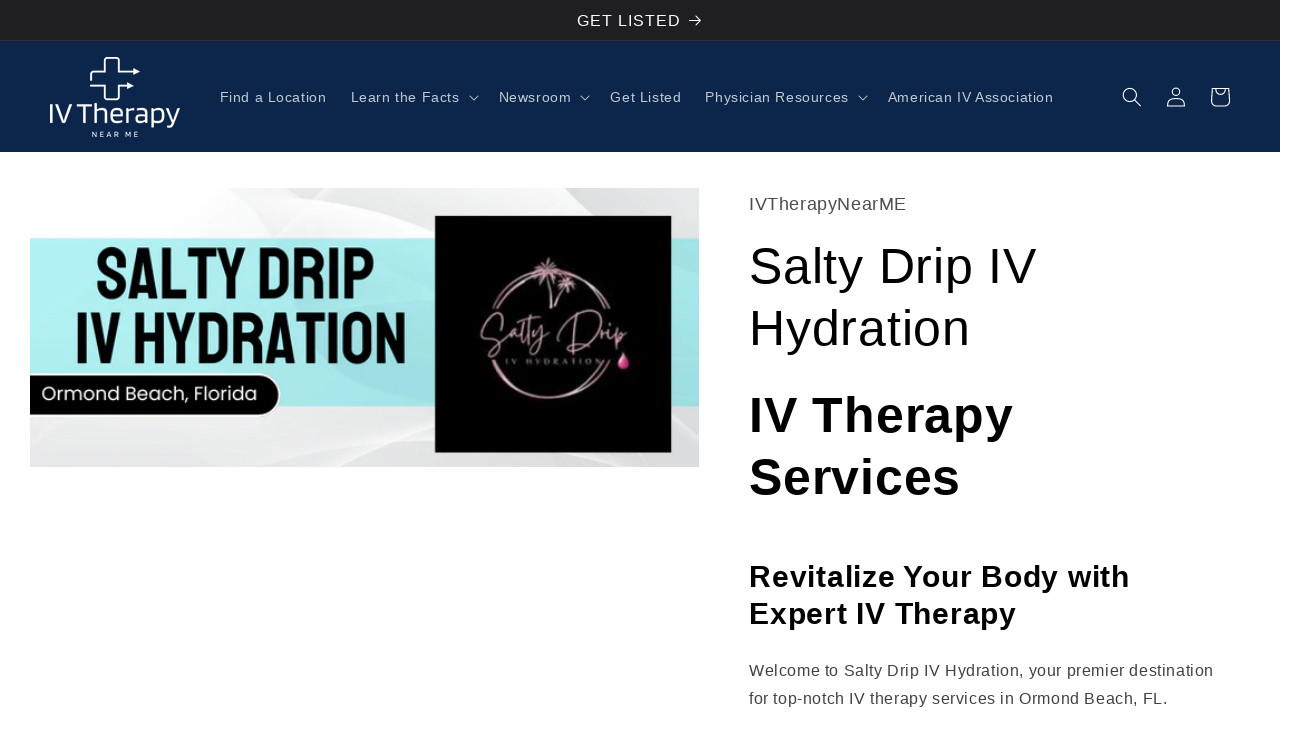

--- FILE ---
content_type: text/html; charset=utf-8
request_url: https://www.ivtherapynearme.com/products/salty-drip-iv-hydration
body_size: 24350
content:
<!doctype html>
<html class="no-js" lang="en">
  <head>
 
<meta charset="utf-8">
    <meta http-equiv="X-UA-Compatible" content="IE=edge">
    <meta name="viewport" content="width=device-width,initial-scale=1">
    <meta name="theme-color" content="">
    <link rel="canonical" href="https://www.ivtherapynearme.com/products/salty-drip-iv-hydration"><link rel="icon" type="image/png" href="//www.ivtherapynearme.com/cdn/shop/files/IV_Therapy_White.png?crop=center&height=32&v=1757345978&width=32"><title>
      Salty Drip IV Hydration
 &ndash; IVTherapyNearME</title>

    
      <meta name="description" content="Revitalize with IV Therapy in Ormond Beach, Florida! Boost energy, strengthen immunity, and rejuvenate at Salty Drip IV Hydration. Expert care at 1414 West Granada Boulevard, Ormond Beach, Florida 32174, United States">
    

    

<meta property="og:site_name" content="IVTherapyNearME">
<meta property="og:url" content="https://www.ivtherapynearme.com/products/salty-drip-iv-hydration">
<meta property="og:title" content="Salty Drip IV Hydration">
<meta property="og:type" content="product">
<meta property="og:description" content="Revitalize with IV Therapy in Ormond Beach, Florida! Boost energy, strengthen immunity, and rejuvenate at Salty Drip IV Hydration. Expert care at 1414 West Granada Boulevard, Ormond Beach, Florida 32174, United States"><meta property="og:image" content="http://www.ivtherapynearme.com/cdn/shop/files/saltydrip.png?v=1714510300">
  <meta property="og:image:secure_url" content="https://www.ivtherapynearme.com/cdn/shop/files/saltydrip.png?v=1714510300">
  <meta property="og:image:width" content="1200">
  <meta property="og:image:height" content="500"><meta property="og:price:amount" content="0.00">
  <meta property="og:price:currency" content="USD"><meta name="twitter:card" content="summary_large_image">
<meta name="twitter:title" content="Salty Drip IV Hydration">
<meta name="twitter:description" content="Revitalize with IV Therapy in Ormond Beach, Florida! Boost energy, strengthen immunity, and rejuvenate at Salty Drip IV Hydration. Expert care at 1414 West Granada Boulevard, Ormond Beach, Florida 32174, United States">


    <script src="//www.ivtherapynearme.com/cdn/shop/t/2/assets/constants.js?v=58251544750838685771699499107" defer="defer"></script>
    <script src="//www.ivtherapynearme.com/cdn/shop/t/2/assets/pubsub.js?v=158357773527763999511699499108" defer="defer"></script>
    <script src="//www.ivtherapynearme.com/cdn/shop/t/2/assets/global.js?v=139248116715221171191699499107" defer="defer"></script><script src="//www.ivtherapynearme.com/cdn/shop/t/2/assets/animations.js?v=114255849464433187621699499106" defer="defer"></script><script>window.performance && window.performance.mark && window.performance.mark('shopify.content_for_header.start');</script><meta id="shopify-digital-wallet" name="shopify-digital-wallet" content="/84329791803/digital_wallets/dialog">
<meta name="shopify-checkout-api-token" content="9e5ccc01fb50e585a3464a34a1bde68b">
<meta id="in-context-paypal-metadata" data-shop-id="84329791803" data-venmo-supported="true" data-environment="production" data-locale="en_US" data-paypal-v4="true" data-currency="USD">
<link rel="alternate" type="application/json+oembed" href="https://www.ivtherapynearme.com/products/salty-drip-iv-hydration.oembed">
<script async="async" src="/checkouts/internal/preloads.js?locale=en-US"></script>
<script id="shopify-features" type="application/json">{"accessToken":"9e5ccc01fb50e585a3464a34a1bde68b","betas":["rich-media-storefront-analytics"],"domain":"www.ivtherapynearme.com","predictiveSearch":true,"shopId":84329791803,"locale":"en"}</script>
<script>var Shopify = Shopify || {};
Shopify.shop = "f9c835-2.myshopify.com";
Shopify.locale = "en";
Shopify.currency = {"active":"USD","rate":"1.0"};
Shopify.country = "US";
Shopify.theme = {"name":"Eds Working Theme","id":162911781179,"schema_name":"Ride","schema_version":"10.0.0","theme_store_id":null,"role":"main"};
Shopify.theme.handle = "null";
Shopify.theme.style = {"id":null,"handle":null};
Shopify.cdnHost = "www.ivtherapynearme.com/cdn";
Shopify.routes = Shopify.routes || {};
Shopify.routes.root = "/";</script>
<script type="module">!function(o){(o.Shopify=o.Shopify||{}).modules=!0}(window);</script>
<script>!function(o){function n(){var o=[];function n(){o.push(Array.prototype.slice.apply(arguments))}return n.q=o,n}var t=o.Shopify=o.Shopify||{};t.loadFeatures=n(),t.autoloadFeatures=n()}(window);</script>
<script id="shop-js-analytics" type="application/json">{"pageType":"product"}</script>
<script defer="defer" async type="module" src="//www.ivtherapynearme.com/cdn/shopifycloud/shop-js/modules/v2/client.init-shop-cart-sync_BApSsMSl.en.esm.js"></script>
<script defer="defer" async type="module" src="//www.ivtherapynearme.com/cdn/shopifycloud/shop-js/modules/v2/chunk.common_CBoos6YZ.esm.js"></script>
<script type="module">
  await import("//www.ivtherapynearme.com/cdn/shopifycloud/shop-js/modules/v2/client.init-shop-cart-sync_BApSsMSl.en.esm.js");
await import("//www.ivtherapynearme.com/cdn/shopifycloud/shop-js/modules/v2/chunk.common_CBoos6YZ.esm.js");

  window.Shopify.SignInWithShop?.initShopCartSync?.({"fedCMEnabled":true,"windoidEnabled":true});

</script>
<script>(function() {
  var isLoaded = false;
  function asyncLoad() {
    if (isLoaded) return;
    isLoaded = true;
    var urls = ["\/\/cdn.shopify.com\/proxy\/5ec0c7427864a2e5427d9b5401d30acb4b66663bffce5fec80935daeced8e636\/f9c835-2.bookthatapp.com\/javascripts\/bta-installed.js?shop=f9c835-2.myshopify.com\u0026sp-cache-control=cHVibGljLCBtYXgtYWdlPTkwMA","\/\/cdn.shopify.com\/proxy\/53882a4127d1910efcf0b28492ab731e977eb358050df141d3deb7189c6c560d\/f9c835-2.bookthatapp.com\/sdk\/v1\/js\/bta-order-status-bootstrap.min.js?shop=f9c835-2.myshopify.com\u0026sp-cache-control=cHVibGljLCBtYXgtYWdlPTkwMA","https:\/\/shy.elfsight.com\/p\/platform.js?shop=f9c835-2.myshopify.com","https:\/\/cdn-app.sealsubscriptions.com\/shopify\/public\/js\/sealsubscriptions.js?shop=f9c835-2.myshopify.com"];
    for (var i = 0; i < urls.length; i++) {
      var s = document.createElement('script');
      s.type = 'text/javascript';
      s.async = true;
      s.src = urls[i];
      var x = document.getElementsByTagName('script')[0];
      x.parentNode.insertBefore(s, x);
    }
  };
  if(window.attachEvent) {
    window.attachEvent('onload', asyncLoad);
  } else {
    window.addEventListener('load', asyncLoad, false);
  }
})();</script>
<script id="__st">var __st={"a":84329791803,"offset":-18000,"reqid":"9f4be5bd-8fe4-4cee-bbdd-fbb5bb4d2439-1768911674","pageurl":"www.ivtherapynearme.com\/products\/salty-drip-iv-hydration","u":"5e7404edd143","p":"product","rtyp":"product","rid":9421261570363};</script>
<script>window.ShopifyPaypalV4VisibilityTracking = true;</script>
<script id="captcha-bootstrap">!function(){'use strict';const t='contact',e='account',n='new_comment',o=[[t,t],['blogs',n],['comments',n],[t,'customer']],c=[[e,'customer_login'],[e,'guest_login'],[e,'recover_customer_password'],[e,'create_customer']],r=t=>t.map((([t,e])=>`form[action*='/${t}']:not([data-nocaptcha='true']) input[name='form_type'][value='${e}']`)).join(','),a=t=>()=>t?[...document.querySelectorAll(t)].map((t=>t.form)):[];function s(){const t=[...o],e=r(t);return a(e)}const i='password',u='form_key',d=['recaptcha-v3-token','g-recaptcha-response','h-captcha-response',i],f=()=>{try{return window.sessionStorage}catch{return}},m='__shopify_v',_=t=>t.elements[u];function p(t,e,n=!1){try{const o=window.sessionStorage,c=JSON.parse(o.getItem(e)),{data:r}=function(t){const{data:e,action:n}=t;return t[m]||n?{data:e,action:n}:{data:t,action:n}}(c);for(const[e,n]of Object.entries(r))t.elements[e]&&(t.elements[e].value=n);n&&o.removeItem(e)}catch(o){console.error('form repopulation failed',{error:o})}}const l='form_type',E='cptcha';function T(t){t.dataset[E]=!0}const w=window,h=w.document,L='Shopify',v='ce_forms',y='captcha';let A=!1;((t,e)=>{const n=(g='f06e6c50-85a8-45c8-87d0-21a2b65856fe',I='https://cdn.shopify.com/shopifycloud/storefront-forms-hcaptcha/ce_storefront_forms_captcha_hcaptcha.v1.5.2.iife.js',D={infoText:'Protected by hCaptcha',privacyText:'Privacy',termsText:'Terms'},(t,e,n)=>{const o=w[L][v],c=o.bindForm;if(c)return c(t,g,e,D).then(n);var r;o.q.push([[t,g,e,D],n]),r=I,A||(h.body.append(Object.assign(h.createElement('script'),{id:'captcha-provider',async:!0,src:r})),A=!0)});var g,I,D;w[L]=w[L]||{},w[L][v]=w[L][v]||{},w[L][v].q=[],w[L][y]=w[L][y]||{},w[L][y].protect=function(t,e){n(t,void 0,e),T(t)},Object.freeze(w[L][y]),function(t,e,n,w,h,L){const[v,y,A,g]=function(t,e,n){const i=e?o:[],u=t?c:[],d=[...i,...u],f=r(d),m=r(i),_=r(d.filter((([t,e])=>n.includes(e))));return[a(f),a(m),a(_),s()]}(w,h,L),I=t=>{const e=t.target;return e instanceof HTMLFormElement?e:e&&e.form},D=t=>v().includes(t);t.addEventListener('submit',(t=>{const e=I(t);if(!e)return;const n=D(e)&&!e.dataset.hcaptchaBound&&!e.dataset.recaptchaBound,o=_(e),c=g().includes(e)&&(!o||!o.value);(n||c)&&t.preventDefault(),c&&!n&&(function(t){try{if(!f())return;!function(t){const e=f();if(!e)return;const n=_(t);if(!n)return;const o=n.value;o&&e.removeItem(o)}(t);const e=Array.from(Array(32),(()=>Math.random().toString(36)[2])).join('');!function(t,e){_(t)||t.append(Object.assign(document.createElement('input'),{type:'hidden',name:u})),t.elements[u].value=e}(t,e),function(t,e){const n=f();if(!n)return;const o=[...t.querySelectorAll(`input[type='${i}']`)].map((({name:t})=>t)),c=[...d,...o],r={};for(const[a,s]of new FormData(t).entries())c.includes(a)||(r[a]=s);n.setItem(e,JSON.stringify({[m]:1,action:t.action,data:r}))}(t,e)}catch(e){console.error('failed to persist form',e)}}(e),e.submit())}));const S=(t,e)=>{t&&!t.dataset[E]&&(n(t,e.some((e=>e===t))),T(t))};for(const o of['focusin','change'])t.addEventListener(o,(t=>{const e=I(t);D(e)&&S(e,y())}));const B=e.get('form_key'),M=e.get(l),P=B&&M;t.addEventListener('DOMContentLoaded',(()=>{const t=y();if(P)for(const e of t)e.elements[l].value===M&&p(e,B);[...new Set([...A(),...v().filter((t=>'true'===t.dataset.shopifyCaptcha))])].forEach((e=>S(e,t)))}))}(h,new URLSearchParams(w.location.search),n,t,e,['guest_login'])})(!0,!0)}();</script>
<script integrity="sha256-4kQ18oKyAcykRKYeNunJcIwy7WH5gtpwJnB7kiuLZ1E=" data-source-attribution="shopify.loadfeatures" defer="defer" src="//www.ivtherapynearme.com/cdn/shopifycloud/storefront/assets/storefront/load_feature-a0a9edcb.js" crossorigin="anonymous"></script>
<script data-source-attribution="shopify.dynamic_checkout.dynamic.init">var Shopify=Shopify||{};Shopify.PaymentButton=Shopify.PaymentButton||{isStorefrontPortableWallets:!0,init:function(){window.Shopify.PaymentButton.init=function(){};var t=document.createElement("script");t.src="https://www.ivtherapynearme.com/cdn/shopifycloud/portable-wallets/latest/portable-wallets.en.js",t.type="module",document.head.appendChild(t)}};
</script>
<script data-source-attribution="shopify.dynamic_checkout.buyer_consent">
  function portableWalletsHideBuyerConsent(e){var t=document.getElementById("shopify-buyer-consent"),n=document.getElementById("shopify-subscription-policy-button");t&&n&&(t.classList.add("hidden"),t.setAttribute("aria-hidden","true"),n.removeEventListener("click",e))}function portableWalletsShowBuyerConsent(e){var t=document.getElementById("shopify-buyer-consent"),n=document.getElementById("shopify-subscription-policy-button");t&&n&&(t.classList.remove("hidden"),t.removeAttribute("aria-hidden"),n.addEventListener("click",e))}window.Shopify?.PaymentButton&&(window.Shopify.PaymentButton.hideBuyerConsent=portableWalletsHideBuyerConsent,window.Shopify.PaymentButton.showBuyerConsent=portableWalletsShowBuyerConsent);
</script>
<script data-source-attribution="shopify.dynamic_checkout.cart.bootstrap">document.addEventListener("DOMContentLoaded",(function(){function t(){return document.querySelector("shopify-accelerated-checkout-cart, shopify-accelerated-checkout")}if(t())Shopify.PaymentButton.init();else{new MutationObserver((function(e,n){t()&&(Shopify.PaymentButton.init(),n.disconnect())})).observe(document.body,{childList:!0,subtree:!0})}}));
</script>
<link id="shopify-accelerated-checkout-styles" rel="stylesheet" media="screen" href="https://www.ivtherapynearme.com/cdn/shopifycloud/portable-wallets/latest/accelerated-checkout-backwards-compat.css" crossorigin="anonymous">
<style id="shopify-accelerated-checkout-cart">
        #shopify-buyer-consent {
  margin-top: 1em;
  display: inline-block;
  width: 100%;
}

#shopify-buyer-consent.hidden {
  display: none;
}

#shopify-subscription-policy-button {
  background: none;
  border: none;
  padding: 0;
  text-decoration: underline;
  font-size: inherit;
  cursor: pointer;
}

#shopify-subscription-policy-button::before {
  box-shadow: none;
}

      </style>
<script id="sections-script" data-sections="header" defer="defer" src="//www.ivtherapynearme.com/cdn/shop/t/2/compiled_assets/scripts.js?v=285"></script>
<script>window.performance && window.performance.mark && window.performance.mark('shopify.content_for_header.end');</script>


    <style data-shopify>
      
      
      
      
      

      
        :root,
        .color-background-1 {
          --color-background: 255,255,255;
        
          --gradient-background: #ffffff;
        
        --color-foreground: 0,0,0;
        --color-shadow: 31,31,33;
        --color-button: 0,74,173;
        --color-button-text: 255,255,255;
        --color-secondary-button: 255,255,255;
        --color-secondary-button-text: 0,74,173;
        --color-link: 0,74,173;
        --color-badge-foreground: 0,0,0;
        --color-badge-background: 255,255,255;
        --color-badge-border: 0,0,0;
        --payment-terms-background-color: rgb(255 255 255);
      }
      
        
        .color-background-2 {
          --color-background: 255,255,255;
        
          --gradient-background: radial-gradient(rgba(92, 225, 230, 1), rgba(255, 255, 255, 1) 100%, rgba(215, 204, 250, 1) 100%);
        
        --color-foreground: 31,31,33;
        --color-shadow: 31,31,33;
        --color-button: 31,31,33;
        --color-button-text: 255,255,255;
        --color-secondary-button: 255,255,255;
        --color-secondary-button-text: 31,31,33;
        --color-link: 31,31,33;
        --color-badge-foreground: 31,31,33;
        --color-badge-background: 255,255,255;
        --color-badge-border: 31,31,33;
        --payment-terms-background-color: rgb(255 255 255);
      }
      
        
        .color-inverse {
          --color-background: 31,31,33;
        
          --gradient-background: #1f1f21;
        
        --color-foreground: 255,255,255;
        --color-shadow: 31,31,33;
        --color-button: 255,255,255;
        --color-button-text: 31,31,33;
        --color-secondary-button: 31,31,33;
        --color-secondary-button-text: 255,255,255;
        --color-link: 255,255,255;
        --color-badge-foreground: 255,255,255;
        --color-badge-background: 31,31,33;
        --color-badge-border: 255,255,255;
        --payment-terms-background-color: rgb(31 31 33);
      }
      
        
        .color-accent-1 {
          --color-background: 0,74,173;
        
          --gradient-background: #004aad;
        
        --color-foreground: 255,255,255;
        --color-shadow: 31,31,33;
        --color-button: 255,255,255;
        --color-button-text: 0,74,173;
        --color-secondary-button: 0,74,173;
        --color-secondary-button-text: 255,255,255;
        --color-link: 255,255,255;
        --color-badge-foreground: 255,255,255;
        --color-badge-background: 0,74,173;
        --color-badge-border: 255,255,255;
        --payment-terms-background-color: rgb(0 74 173);
      }
      
        
        .color-accent-2 {
          --color-background: 255,255,255;
        
          --gradient-background: #ffffff;
        
        --color-foreground: 255,255,255;
        --color-shadow: 31,31,33;
        --color-button: 255,255,255;
        --color-button-text: 255,255,255;
        --color-secondary-button: 255,255,255;
        --color-secondary-button-text: 255,255,255;
        --color-link: 255,255,255;
        --color-badge-foreground: 255,255,255;
        --color-badge-background: 255,255,255;
        --color-badge-border: 255,255,255;
        --payment-terms-background-color: rgb(255 255 255);
      }
      
        
        .color-scheme-2750cbbf-9236-49c7-9f42-40eb790df0ff {
          --color-background: 255,255,255;
        
          --gradient-background: #ffffff;
        
        --color-foreground: 0,0,0;
        --color-shadow: 31,31,33;
        --color-button: 210,127,6;
        --color-button-text: 255,255,255;
        --color-secondary-button: 255,255,255;
        --color-secondary-button-text: 210,127,6;
        --color-link: 210,127,6;
        --color-badge-foreground: 0,0,0;
        --color-badge-background: 255,255,255;
        --color-badge-border: 0,0,0;
        --payment-terms-background-color: rgb(255 255 255);
      }
      
        
        .color-scheme-b14c1cb0-c3d0-4d53-b1c4-a9f9d63a92ed {
          --color-background: 255,255,255;
        
          --gradient-background: #ffffff;
        
        --color-foreground: 0,0,0;
        --color-shadow: 31,31,33;
        --color-button: 92,225,230;
        --color-button-text: 255,255,255;
        --color-secondary-button: 255,255,255;
        --color-secondary-button-text: 92,225,230;
        --color-link: 92,225,230;
        --color-badge-foreground: 0,0,0;
        --color-badge-background: 255,255,255;
        --color-badge-border: 0,0,0;
        --payment-terms-background-color: rgb(255 255 255);
      }
      
        
        .color-scheme-d36aa63d-7f1a-40a1-963f-8947ca621653 {
          --color-background: 12,38,75;
        
          --gradient-background: #0c264b;
        
        --color-foreground: 255,255,255;
        --color-shadow: 31,31,33;
        --color-button: 0,74,173;
        --color-button-text: 255,255,255;
        --color-secondary-button: 12,38,75;
        --color-secondary-button-text: 0,74,173;
        --color-link: 0,74,173;
        --color-badge-foreground: 255,255,255;
        --color-badge-background: 12,38,75;
        --color-badge-border: 255,255,255;
        --payment-terms-background-color: rgb(12 38 75);
      }
      

      body, .color-background-1, .color-background-2, .color-inverse, .color-accent-1, .color-accent-2, .color-scheme-2750cbbf-9236-49c7-9f42-40eb790df0ff, .color-scheme-b14c1cb0-c3d0-4d53-b1c4-a9f9d63a92ed, .color-scheme-d36aa63d-7f1a-40a1-963f-8947ca621653 {
        color: rgba(var(--color-foreground), 0.75);
        background-color: rgb(var(--color-background));
      }

      :root {
        --font-body-family: "system_ui", -apple-system, 'Segoe UI', Roboto, 'Helvetica Neue', 'Noto Sans', 'Liberation Sans', Arial, sans-serif, 'Apple Color Emoji', 'Segoe UI Emoji', 'Segoe UI Symbol', 'Noto Color Emoji';
        --font-body-style: normal;
        --font-body-weight: 400;
        --font-body-weight-bold: 700;

        --font-heading-family: "system_ui", -apple-system, 'Segoe UI', Roboto, 'Helvetica Neue', 'Noto Sans', 'Liberation Sans', Arial, sans-serif, 'Apple Color Emoji', 'Segoe UI Emoji', 'Segoe UI Symbol', 'Noto Color Emoji';
        --font-heading-style: normal;
        --font-heading-weight: 400;

        --font-body-scale: 1.0;
        --font-heading-scale: 1.25;

        --media-padding: px;
        --media-border-opacity: 0.1;
        --media-border-width: 0px;
        --media-radius: 0px;
        --media-shadow-opacity: 0.0;
        --media-shadow-horizontal-offset: 0px;
        --media-shadow-vertical-offset: 4px;
        --media-shadow-blur-radius: 5px;
        --media-shadow-visible: 0;

        --page-width: 160rem;
        --page-width-margin: 0rem;

        --product-card-image-padding: 0.0rem;
        --product-card-corner-radius: 0.0rem;
        --product-card-text-alignment: left;
        --product-card-border-width: 0.0rem;
        --product-card-border-opacity: 0.1;
        --product-card-shadow-opacity: 0.0;
        --product-card-shadow-visible: 0;
        --product-card-shadow-horizontal-offset: 0.0rem;
        --product-card-shadow-vertical-offset: 0.4rem;
        --product-card-shadow-blur-radius: 0.5rem;

        --collection-card-image-padding: 0.0rem;
        --collection-card-corner-radius: 0.0rem;
        --collection-card-text-alignment: left;
        --collection-card-border-width: 0.0rem;
        --collection-card-border-opacity: 0.1;
        --collection-card-shadow-opacity: 0.0;
        --collection-card-shadow-visible: 0;
        --collection-card-shadow-horizontal-offset: 0.0rem;
        --collection-card-shadow-vertical-offset: 0.4rem;
        --collection-card-shadow-blur-radius: 0.5rem;

        --blog-card-image-padding: 0.0rem;
        --blog-card-corner-radius: 0.0rem;
        --blog-card-text-alignment: left;
        --blog-card-border-width: 0.0rem;
        --blog-card-border-opacity: 0.1;
        --blog-card-shadow-opacity: 0.0;
        --blog-card-shadow-visible: 0;
        --blog-card-shadow-horizontal-offset: 0.0rem;
        --blog-card-shadow-vertical-offset: 0.4rem;
        --blog-card-shadow-blur-radius: 0.5rem;

        --badge-corner-radius: 4.0rem;

        --popup-border-width: 1px;
        --popup-border-opacity: 0.1;
        --popup-corner-radius: 0px;
        --popup-shadow-opacity: 0.0;
        --popup-shadow-horizontal-offset: 0px;
        --popup-shadow-vertical-offset: 4px;
        --popup-shadow-blur-radius: 5px;

        --drawer-border-width: 1px;
        --drawer-border-opacity: 0.1;
        --drawer-shadow-opacity: 0.0;
        --drawer-shadow-horizontal-offset: 0px;
        --drawer-shadow-vertical-offset: 4px;
        --drawer-shadow-blur-radius: 5px;

        --spacing-sections-desktop: 40px;
        --spacing-sections-mobile: 28px;

        --grid-desktop-vertical-spacing: 40px;
        --grid-desktop-horizontal-spacing: 40px;
        --grid-mobile-vertical-spacing: 20px;
        --grid-mobile-horizontal-spacing: 20px;

        --text-boxes-border-opacity: 0.1;
        --text-boxes-border-width: 0px;
        --text-boxes-radius: 0px;
        --text-boxes-shadow-opacity: 0.0;
        --text-boxes-shadow-visible: 0;
        --text-boxes-shadow-horizontal-offset: 0px;
        --text-boxes-shadow-vertical-offset: 4px;
        --text-boxes-shadow-blur-radius: 5px;

        --buttons-radius: 20px;
        --buttons-radius-outset: 22px;
        --buttons-border-width: 2px;
        --buttons-border-opacity: 1.0;
        --buttons-shadow-opacity: 0.0;
        --buttons-shadow-visible: 0;
        --buttons-shadow-horizontal-offset: 0px;
        --buttons-shadow-vertical-offset: 4px;
        --buttons-shadow-blur-radius: 5px;
        --buttons-border-offset: 0.3px;

        --inputs-radius: 0px;
        --inputs-border-width: 1px;
        --inputs-border-opacity: 0.55;
        --inputs-shadow-opacity: 0.0;
        --inputs-shadow-horizontal-offset: 0px;
        --inputs-margin-offset: 0px;
        --inputs-shadow-vertical-offset: 4px;
        --inputs-shadow-blur-radius: 5px;
        --inputs-radius-outset: 0px;

        --variant-pills-radius: 40px;
        --variant-pills-border-width: 1px;
        --variant-pills-border-opacity: 0.55;
        --variant-pills-shadow-opacity: 0.0;
        --variant-pills-shadow-horizontal-offset: 0px;
        --variant-pills-shadow-vertical-offset: 4px;
        --variant-pills-shadow-blur-radius: 5px;
      }

      *,
      *::before,
      *::after {
        box-sizing: inherit;
      }

      html {
        box-sizing: border-box;
        font-size: calc(var(--font-body-scale) * 62.5%);
        height: 100%;
      }

      body {
        display: grid;
        grid-template-rows: auto auto 1fr auto;
        grid-template-columns: 100%;
        min-height: 100%;
        margin: 0;
        font-size: 1.5rem;
        letter-spacing: 0.06rem;
        line-height: calc(1 + 0.8 / var(--font-body-scale));
        font-family: var(--font-body-family);
        font-style: var(--font-body-style);
        font-weight: var(--font-body-weight);
      }

      @media screen and (min-width: 750px) {
        body {
          font-size: 1.6rem;
        }
      }
    </style>

    <link href="//www.ivtherapynearme.com/cdn/shop/t/2/assets/base.css?v=61307542650442362201699499106" rel="stylesheet" type="text/css" media="all" />
<link
        rel="stylesheet"
        href="//www.ivtherapynearme.com/cdn/shop/t/2/assets/component-predictive-search.css?v=118923337488134913561699499107"
        media="print"
        onload="this.media='all'"
      ><script>
      document.documentElement.className = document.documentElement.className.replace('no-js', 'js');
      if (Shopify.designMode) {
        document.documentElement.classList.add('shopify-design-mode');
      }
    </script>
  
  








  <script>var bondVariantIds = [], productConfig = {}, productMetafields;productMetafields = '';if (productMetafields !== '') {
        productConfig = JSON.parse('{"' + decodeURI(productMetafields).replace(/"/g, '\\"').replace(/&/g, '","').replace(/=/g,'":"') + '"}');
      }

    window.BtaConfig = {
      account: 'f9c835-2',
      bondVariantIds: bondVariantIds,
      cart: 'CartDrop',
      customer: '','product': productConfig,settings: JSON.parse('{"dateFormat":"MM/DD/YYYY","domain":"www.ivtherapynearme.com","env":"production","path_prefix":"/apps/bookthatapp","should_load":false,"widget_enabled_list":["reservation","activity"],"widget_on_every_page":true,"widgets_mode":{}}' || '{}'),
      version: '1.6'
    }
  </script>

  <script src="//www.ivtherapynearme.com/cdn/shop/t/2/assets/bta-widgets-bootstrap.min.js?v=140398751049464347101700601346" type="text/javascript"></script>


<meta name="google-site-verification" content="VMzR1OXur6rVpf2XjYik2P9O4CPdkIydetAeQRU087M" />

<!-- Google Tag Manager -->
<script>(function(w,d,s,l,i){w[l]=w[l]||[];w[l].push({'gtm.start':
new Date().getTime(),event:'gtm.js'});var f=d.getElementsByTagName(s)[0],
j=d.createElement(s),dl=l!='dataLayer'?'&l='+l:'';j.async=true;j.src=
'https://www.googletagmanager.com/gtm.js?id='+i+dl;f.parentNode.insertBefore(j,f);
})(window,document,'script','dataLayer','GTM-NGWWGP63');</script>
<!-- End Google Tag Manager -->



<!-- BEGIN app block: shopify://apps/pagefly-page-builder/blocks/app-embed/83e179f7-59a0-4589-8c66-c0dddf959200 -->

<!-- BEGIN app snippet: pagefly-cro-ab-testing-main -->







<script>
  ;(function () {
    const url = new URL(window.location)
    const viewParam = url.searchParams.get('view')
    if (viewParam && viewParam.includes('variant-pf-')) {
      url.searchParams.set('pf_v', viewParam)
      url.searchParams.delete('view')
      window.history.replaceState({}, '', url)
    }
  })()
</script>



<script type='module'>
  
  window.PAGEFLY_CRO = window.PAGEFLY_CRO || {}

  window.PAGEFLY_CRO['data_debug'] = {
    original_template_suffix: "all_products",
    allow_ab_test: false,
    ab_test_start_time: 0,
    ab_test_end_time: 0,
    today_date_time: 1768911675000,
  }
  window.PAGEFLY_CRO['GA4'] = { enabled: false}
</script>

<!-- END app snippet -->








  <script src='https://cdn.shopify.com/extensions/019bb4f9-aed6-78a3-be91-e9d44663e6bf/pagefly-page-builder-215/assets/pagefly-helper.js' defer='defer'></script>

  <script src='https://cdn.shopify.com/extensions/019bb4f9-aed6-78a3-be91-e9d44663e6bf/pagefly-page-builder-215/assets/pagefly-general-helper.js' defer='defer'></script>

  <script src='https://cdn.shopify.com/extensions/019bb4f9-aed6-78a3-be91-e9d44663e6bf/pagefly-page-builder-215/assets/pagefly-snap-slider.js' defer='defer'></script>

  <script src='https://cdn.shopify.com/extensions/019bb4f9-aed6-78a3-be91-e9d44663e6bf/pagefly-page-builder-215/assets/pagefly-slideshow-v3.js' defer='defer'></script>

  <script src='https://cdn.shopify.com/extensions/019bb4f9-aed6-78a3-be91-e9d44663e6bf/pagefly-page-builder-215/assets/pagefly-slideshow-v4.js' defer='defer'></script>

  <script src='https://cdn.shopify.com/extensions/019bb4f9-aed6-78a3-be91-e9d44663e6bf/pagefly-page-builder-215/assets/pagefly-glider.js' defer='defer'></script>

  <script src='https://cdn.shopify.com/extensions/019bb4f9-aed6-78a3-be91-e9d44663e6bf/pagefly-page-builder-215/assets/pagefly-slideshow-v1-v2.js' defer='defer'></script>

  <script src='https://cdn.shopify.com/extensions/019bb4f9-aed6-78a3-be91-e9d44663e6bf/pagefly-page-builder-215/assets/pagefly-product-media.js' defer='defer'></script>

  <script src='https://cdn.shopify.com/extensions/019bb4f9-aed6-78a3-be91-e9d44663e6bf/pagefly-page-builder-215/assets/pagefly-product.js' defer='defer'></script>


<script id='pagefly-helper-data' type='application/json'>
  {
    "page_optimization": {
      "assets_prefetching": false
    },
    "elements_asset_mapper": {
      "Accordion": "https://cdn.shopify.com/extensions/019bb4f9-aed6-78a3-be91-e9d44663e6bf/pagefly-page-builder-215/assets/pagefly-accordion.js",
      "Accordion3": "https://cdn.shopify.com/extensions/019bb4f9-aed6-78a3-be91-e9d44663e6bf/pagefly-page-builder-215/assets/pagefly-accordion3.js",
      "CountDown": "https://cdn.shopify.com/extensions/019bb4f9-aed6-78a3-be91-e9d44663e6bf/pagefly-page-builder-215/assets/pagefly-countdown.js",
      "GMap1": "https://cdn.shopify.com/extensions/019bb4f9-aed6-78a3-be91-e9d44663e6bf/pagefly-page-builder-215/assets/pagefly-gmap.js",
      "GMap2": "https://cdn.shopify.com/extensions/019bb4f9-aed6-78a3-be91-e9d44663e6bf/pagefly-page-builder-215/assets/pagefly-gmap.js",
      "GMapBasicV2": "https://cdn.shopify.com/extensions/019bb4f9-aed6-78a3-be91-e9d44663e6bf/pagefly-page-builder-215/assets/pagefly-gmap.js",
      "GMapAdvancedV2": "https://cdn.shopify.com/extensions/019bb4f9-aed6-78a3-be91-e9d44663e6bf/pagefly-page-builder-215/assets/pagefly-gmap.js",
      "HTML.Video": "https://cdn.shopify.com/extensions/019bb4f9-aed6-78a3-be91-e9d44663e6bf/pagefly-page-builder-215/assets/pagefly-htmlvideo.js",
      "HTML.Video2": "https://cdn.shopify.com/extensions/019bb4f9-aed6-78a3-be91-e9d44663e6bf/pagefly-page-builder-215/assets/pagefly-htmlvideo2.js",
      "HTML.Video3": "https://cdn.shopify.com/extensions/019bb4f9-aed6-78a3-be91-e9d44663e6bf/pagefly-page-builder-215/assets/pagefly-htmlvideo2.js",
      "BackgroundVideo": "https://cdn.shopify.com/extensions/019bb4f9-aed6-78a3-be91-e9d44663e6bf/pagefly-page-builder-215/assets/pagefly-htmlvideo2.js",
      "Instagram": "https://cdn.shopify.com/extensions/019bb4f9-aed6-78a3-be91-e9d44663e6bf/pagefly-page-builder-215/assets/pagefly-instagram.js",
      "Instagram2": "https://cdn.shopify.com/extensions/019bb4f9-aed6-78a3-be91-e9d44663e6bf/pagefly-page-builder-215/assets/pagefly-instagram.js",
      "Insta3": "https://cdn.shopify.com/extensions/019bb4f9-aed6-78a3-be91-e9d44663e6bf/pagefly-page-builder-215/assets/pagefly-instagram3.js",
      "Tabs": "https://cdn.shopify.com/extensions/019bb4f9-aed6-78a3-be91-e9d44663e6bf/pagefly-page-builder-215/assets/pagefly-tab.js",
      "Tabs3": "https://cdn.shopify.com/extensions/019bb4f9-aed6-78a3-be91-e9d44663e6bf/pagefly-page-builder-215/assets/pagefly-tab3.js",
      "ProductBox": "https://cdn.shopify.com/extensions/019bb4f9-aed6-78a3-be91-e9d44663e6bf/pagefly-page-builder-215/assets/pagefly-cart.js",
      "FBPageBox2": "https://cdn.shopify.com/extensions/019bb4f9-aed6-78a3-be91-e9d44663e6bf/pagefly-page-builder-215/assets/pagefly-facebook.js",
      "FBLikeButton2": "https://cdn.shopify.com/extensions/019bb4f9-aed6-78a3-be91-e9d44663e6bf/pagefly-page-builder-215/assets/pagefly-facebook.js",
      "TwitterFeed2": "https://cdn.shopify.com/extensions/019bb4f9-aed6-78a3-be91-e9d44663e6bf/pagefly-page-builder-215/assets/pagefly-twitter.js",
      "Paragraph4": "https://cdn.shopify.com/extensions/019bb4f9-aed6-78a3-be91-e9d44663e6bf/pagefly-page-builder-215/assets/pagefly-paragraph4.js",

      "AliReviews": "https://cdn.shopify.com/extensions/019bb4f9-aed6-78a3-be91-e9d44663e6bf/pagefly-page-builder-215/assets/pagefly-3rd-elements.js",
      "BackInStock": "https://cdn.shopify.com/extensions/019bb4f9-aed6-78a3-be91-e9d44663e6bf/pagefly-page-builder-215/assets/pagefly-3rd-elements.js",
      "GloboBackInStock": "https://cdn.shopify.com/extensions/019bb4f9-aed6-78a3-be91-e9d44663e6bf/pagefly-page-builder-215/assets/pagefly-3rd-elements.js",
      "GrowaveWishlist": "https://cdn.shopify.com/extensions/019bb4f9-aed6-78a3-be91-e9d44663e6bf/pagefly-page-builder-215/assets/pagefly-3rd-elements.js",
      "InfiniteOptionsShopPad": "https://cdn.shopify.com/extensions/019bb4f9-aed6-78a3-be91-e9d44663e6bf/pagefly-page-builder-215/assets/pagefly-3rd-elements.js",
      "InkybayProductPersonalizer": "https://cdn.shopify.com/extensions/019bb4f9-aed6-78a3-be91-e9d44663e6bf/pagefly-page-builder-215/assets/pagefly-3rd-elements.js",
      "LimeSpot": "https://cdn.shopify.com/extensions/019bb4f9-aed6-78a3-be91-e9d44663e6bf/pagefly-page-builder-215/assets/pagefly-3rd-elements.js",
      "Loox": "https://cdn.shopify.com/extensions/019bb4f9-aed6-78a3-be91-e9d44663e6bf/pagefly-page-builder-215/assets/pagefly-3rd-elements.js",
      "Opinew": "https://cdn.shopify.com/extensions/019bb4f9-aed6-78a3-be91-e9d44663e6bf/pagefly-page-builder-215/assets/pagefly-3rd-elements.js",
      "Powr": "https://cdn.shopify.com/extensions/019bb4f9-aed6-78a3-be91-e9d44663e6bf/pagefly-page-builder-215/assets/pagefly-3rd-elements.js",
      "ProductReviews": "https://cdn.shopify.com/extensions/019bb4f9-aed6-78a3-be91-e9d44663e6bf/pagefly-page-builder-215/assets/pagefly-3rd-elements.js",
      "PushOwl": "https://cdn.shopify.com/extensions/019bb4f9-aed6-78a3-be91-e9d44663e6bf/pagefly-page-builder-215/assets/pagefly-3rd-elements.js",
      "ReCharge": "https://cdn.shopify.com/extensions/019bb4f9-aed6-78a3-be91-e9d44663e6bf/pagefly-page-builder-215/assets/pagefly-3rd-elements.js",
      "Rivyo": "https://cdn.shopify.com/extensions/019bb4f9-aed6-78a3-be91-e9d44663e6bf/pagefly-page-builder-215/assets/pagefly-3rd-elements.js",
      "TrackingMore": "https://cdn.shopify.com/extensions/019bb4f9-aed6-78a3-be91-e9d44663e6bf/pagefly-page-builder-215/assets/pagefly-3rd-elements.js",
      "Vitals": "https://cdn.shopify.com/extensions/019bb4f9-aed6-78a3-be91-e9d44663e6bf/pagefly-page-builder-215/assets/pagefly-3rd-elements.js",
      "Wiser": "https://cdn.shopify.com/extensions/019bb4f9-aed6-78a3-be91-e9d44663e6bf/pagefly-page-builder-215/assets/pagefly-3rd-elements.js"
    },
    "custom_elements_mapper": {
      "pf-click-action-element": "https://cdn.shopify.com/extensions/019bb4f9-aed6-78a3-be91-e9d44663e6bf/pagefly-page-builder-215/assets/pagefly-click-action-element.js",
      "pf-dialog-element": "https://cdn.shopify.com/extensions/019bb4f9-aed6-78a3-be91-e9d44663e6bf/pagefly-page-builder-215/assets/pagefly-dialog-element.js"
    }
  }
</script>


<!-- END app block --><link href="https://monorail-edge.shopifysvc.com" rel="dns-prefetch">
<script>(function(){if ("sendBeacon" in navigator && "performance" in window) {try {var session_token_from_headers = performance.getEntriesByType('navigation')[0].serverTiming.find(x => x.name == '_s').description;} catch {var session_token_from_headers = undefined;}var session_cookie_matches = document.cookie.match(/_shopify_s=([^;]*)/);var session_token_from_cookie = session_cookie_matches && session_cookie_matches.length === 2 ? session_cookie_matches[1] : "";var session_token = session_token_from_headers || session_token_from_cookie || "";function handle_abandonment_event(e) {var entries = performance.getEntries().filter(function(entry) {return /monorail-edge.shopifysvc.com/.test(entry.name);});if (!window.abandonment_tracked && entries.length === 0) {window.abandonment_tracked = true;var currentMs = Date.now();var navigation_start = performance.timing.navigationStart;var payload = {shop_id: 84329791803,url: window.location.href,navigation_start,duration: currentMs - navigation_start,session_token,page_type: "product"};window.navigator.sendBeacon("https://monorail-edge.shopifysvc.com/v1/produce", JSON.stringify({schema_id: "online_store_buyer_site_abandonment/1.1",payload: payload,metadata: {event_created_at_ms: currentMs,event_sent_at_ms: currentMs}}));}}window.addEventListener('pagehide', handle_abandonment_event);}}());</script>
<script id="web-pixels-manager-setup">(function e(e,d,r,n,o){if(void 0===o&&(o={}),!Boolean(null===(a=null===(i=window.Shopify)||void 0===i?void 0:i.analytics)||void 0===a?void 0:a.replayQueue)){var i,a;window.Shopify=window.Shopify||{};var t=window.Shopify;t.analytics=t.analytics||{};var s=t.analytics;s.replayQueue=[],s.publish=function(e,d,r){return s.replayQueue.push([e,d,r]),!0};try{self.performance.mark("wpm:start")}catch(e){}var l=function(){var e={modern:/Edge?\/(1{2}[4-9]|1[2-9]\d|[2-9]\d{2}|\d{4,})\.\d+(\.\d+|)|Firefox\/(1{2}[4-9]|1[2-9]\d|[2-9]\d{2}|\d{4,})\.\d+(\.\d+|)|Chrom(ium|e)\/(9{2}|\d{3,})\.\d+(\.\d+|)|(Maci|X1{2}).+ Version\/(15\.\d+|(1[6-9]|[2-9]\d|\d{3,})\.\d+)([,.]\d+|)( \(\w+\)|)( Mobile\/\w+|) Safari\/|Chrome.+OPR\/(9{2}|\d{3,})\.\d+\.\d+|(CPU[ +]OS|iPhone[ +]OS|CPU[ +]iPhone|CPU IPhone OS|CPU iPad OS)[ +]+(15[._]\d+|(1[6-9]|[2-9]\d|\d{3,})[._]\d+)([._]\d+|)|Android:?[ /-](13[3-9]|1[4-9]\d|[2-9]\d{2}|\d{4,})(\.\d+|)(\.\d+|)|Android.+Firefox\/(13[5-9]|1[4-9]\d|[2-9]\d{2}|\d{4,})\.\d+(\.\d+|)|Android.+Chrom(ium|e)\/(13[3-9]|1[4-9]\d|[2-9]\d{2}|\d{4,})\.\d+(\.\d+|)|SamsungBrowser\/([2-9]\d|\d{3,})\.\d+/,legacy:/Edge?\/(1[6-9]|[2-9]\d|\d{3,})\.\d+(\.\d+|)|Firefox\/(5[4-9]|[6-9]\d|\d{3,})\.\d+(\.\d+|)|Chrom(ium|e)\/(5[1-9]|[6-9]\d|\d{3,})\.\d+(\.\d+|)([\d.]+$|.*Safari\/(?![\d.]+ Edge\/[\d.]+$))|(Maci|X1{2}).+ Version\/(10\.\d+|(1[1-9]|[2-9]\d|\d{3,})\.\d+)([,.]\d+|)( \(\w+\)|)( Mobile\/\w+|) Safari\/|Chrome.+OPR\/(3[89]|[4-9]\d|\d{3,})\.\d+\.\d+|(CPU[ +]OS|iPhone[ +]OS|CPU[ +]iPhone|CPU IPhone OS|CPU iPad OS)[ +]+(10[._]\d+|(1[1-9]|[2-9]\d|\d{3,})[._]\d+)([._]\d+|)|Android:?[ /-](13[3-9]|1[4-9]\d|[2-9]\d{2}|\d{4,})(\.\d+|)(\.\d+|)|Mobile Safari.+OPR\/([89]\d|\d{3,})\.\d+\.\d+|Android.+Firefox\/(13[5-9]|1[4-9]\d|[2-9]\d{2}|\d{4,})\.\d+(\.\d+|)|Android.+Chrom(ium|e)\/(13[3-9]|1[4-9]\d|[2-9]\d{2}|\d{4,})\.\d+(\.\d+|)|Android.+(UC? ?Browser|UCWEB|U3)[ /]?(15\.([5-9]|\d{2,})|(1[6-9]|[2-9]\d|\d{3,})\.\d+)\.\d+|SamsungBrowser\/(5\.\d+|([6-9]|\d{2,})\.\d+)|Android.+MQ{2}Browser\/(14(\.(9|\d{2,})|)|(1[5-9]|[2-9]\d|\d{3,})(\.\d+|))(\.\d+|)|K[Aa][Ii]OS\/(3\.\d+|([4-9]|\d{2,})\.\d+)(\.\d+|)/},d=e.modern,r=e.legacy,n=navigator.userAgent;return n.match(d)?"modern":n.match(r)?"legacy":"unknown"}(),u="modern"===l?"modern":"legacy",c=(null!=n?n:{modern:"",legacy:""})[u],f=function(e){return[e.baseUrl,"/wpm","/b",e.hashVersion,"modern"===e.buildTarget?"m":"l",".js"].join("")}({baseUrl:d,hashVersion:r,buildTarget:u}),m=function(e){var d=e.version,r=e.bundleTarget,n=e.surface,o=e.pageUrl,i=e.monorailEndpoint;return{emit:function(e){var a=e.status,t=e.errorMsg,s=(new Date).getTime(),l=JSON.stringify({metadata:{event_sent_at_ms:s},events:[{schema_id:"web_pixels_manager_load/3.1",payload:{version:d,bundle_target:r,page_url:o,status:a,surface:n,error_msg:t},metadata:{event_created_at_ms:s}}]});if(!i)return console&&console.warn&&console.warn("[Web Pixels Manager] No Monorail endpoint provided, skipping logging."),!1;try{return self.navigator.sendBeacon.bind(self.navigator)(i,l)}catch(e){}var u=new XMLHttpRequest;try{return u.open("POST",i,!0),u.setRequestHeader("Content-Type","text/plain"),u.send(l),!0}catch(e){return console&&console.warn&&console.warn("[Web Pixels Manager] Got an unhandled error while logging to Monorail."),!1}}}}({version:r,bundleTarget:l,surface:e.surface,pageUrl:self.location.href,monorailEndpoint:e.monorailEndpoint});try{o.browserTarget=l,function(e){var d=e.src,r=e.async,n=void 0===r||r,o=e.onload,i=e.onerror,a=e.sri,t=e.scriptDataAttributes,s=void 0===t?{}:t,l=document.createElement("script"),u=document.querySelector("head"),c=document.querySelector("body");if(l.async=n,l.src=d,a&&(l.integrity=a,l.crossOrigin="anonymous"),s)for(var f in s)if(Object.prototype.hasOwnProperty.call(s,f))try{l.dataset[f]=s[f]}catch(e){}if(o&&l.addEventListener("load",o),i&&l.addEventListener("error",i),u)u.appendChild(l);else{if(!c)throw new Error("Did not find a head or body element to append the script");c.appendChild(l)}}({src:f,async:!0,onload:function(){if(!function(){var e,d;return Boolean(null===(d=null===(e=window.Shopify)||void 0===e?void 0:e.analytics)||void 0===d?void 0:d.initialized)}()){var d=window.webPixelsManager.init(e)||void 0;if(d){var r=window.Shopify.analytics;r.replayQueue.forEach((function(e){var r=e[0],n=e[1],o=e[2];d.publishCustomEvent(r,n,o)})),r.replayQueue=[],r.publish=d.publishCustomEvent,r.visitor=d.visitor,r.initialized=!0}}},onerror:function(){return m.emit({status:"failed",errorMsg:"".concat(f," has failed to load")})},sri:function(e){var d=/^sha384-[A-Za-z0-9+/=]+$/;return"string"==typeof e&&d.test(e)}(c)?c:"",scriptDataAttributes:o}),m.emit({status:"loading"})}catch(e){m.emit({status:"failed",errorMsg:(null==e?void 0:e.message)||"Unknown error"})}}})({shopId: 84329791803,storefrontBaseUrl: "https://www.ivtherapynearme.com",extensionsBaseUrl: "https://extensions.shopifycdn.com/cdn/shopifycloud/web-pixels-manager",monorailEndpoint: "https://monorail-edge.shopifysvc.com/unstable/produce_batch",surface: "storefront-renderer",enabledBetaFlags: ["2dca8a86"],webPixelsConfigList: [{"id":"759824699","configuration":"{\"config\":\"{\\\"pixel_id\\\":\\\"G-XS49J8NMKC\\\",\\\"gtag_events\\\":[{\\\"type\\\":\\\"purchase\\\",\\\"action_label\\\":\\\"G-XS49J8NMKC\\\"},{\\\"type\\\":\\\"page_view\\\",\\\"action_label\\\":\\\"G-XS49J8NMKC\\\"},{\\\"type\\\":\\\"view_item\\\",\\\"action_label\\\":\\\"G-XS49J8NMKC\\\"},{\\\"type\\\":\\\"search\\\",\\\"action_label\\\":\\\"G-XS49J8NMKC\\\"},{\\\"type\\\":\\\"add_to_cart\\\",\\\"action_label\\\":\\\"G-XS49J8NMKC\\\"},{\\\"type\\\":\\\"begin_checkout\\\",\\\"action_label\\\":\\\"G-XS49J8NMKC\\\"},{\\\"type\\\":\\\"add_payment_info\\\",\\\"action_label\\\":\\\"G-XS49J8NMKC\\\"}],\\\"enable_monitoring_mode\\\":false}\"}","eventPayloadVersion":"v1","runtimeContext":"OPEN","scriptVersion":"b2a88bafab3e21179ed38636efcd8a93","type":"APP","apiClientId":1780363,"privacyPurposes":[],"dataSharingAdjustments":{"protectedCustomerApprovalScopes":["read_customer_address","read_customer_email","read_customer_name","read_customer_personal_data","read_customer_phone"]}},{"id":"shopify-app-pixel","configuration":"{}","eventPayloadVersion":"v1","runtimeContext":"STRICT","scriptVersion":"0450","apiClientId":"shopify-pixel","type":"APP","privacyPurposes":["ANALYTICS","MARKETING"]},{"id":"shopify-custom-pixel","eventPayloadVersion":"v1","runtimeContext":"LAX","scriptVersion":"0450","apiClientId":"shopify-pixel","type":"CUSTOM","privacyPurposes":["ANALYTICS","MARKETING"]}],isMerchantRequest: false,initData: {"shop":{"name":"IVTherapyNearME","paymentSettings":{"currencyCode":"USD"},"myshopifyDomain":"f9c835-2.myshopify.com","countryCode":"US","storefrontUrl":"https:\/\/www.ivtherapynearme.com"},"customer":null,"cart":null,"checkout":null,"productVariants":[{"price":{"amount":0.0,"currencyCode":"USD"},"product":{"title":"Salty Drip IV Hydration","vendor":"IVTherapyNearME","id":"9421261570363","untranslatedTitle":"Salty Drip IV Hydration","url":"\/products\/salty-drip-iv-hydration","type":""},"id":"48587005919547","image":{"src":"\/\/www.ivtherapynearme.com\/cdn\/shop\/files\/saltydrip.png?v=1714510300"},"sku":null,"title":"High Dose Vitamin C \/ NAD \/ Iron Rich IV","untranslatedTitle":"High Dose Vitamin C \/ NAD \/ Iron Rich IV"}],"purchasingCompany":null},},"https://www.ivtherapynearme.com/cdn","fcfee988w5aeb613cpc8e4bc33m6693e112",{"modern":"","legacy":""},{"shopId":"84329791803","storefrontBaseUrl":"https:\/\/www.ivtherapynearme.com","extensionBaseUrl":"https:\/\/extensions.shopifycdn.com\/cdn\/shopifycloud\/web-pixels-manager","surface":"storefront-renderer","enabledBetaFlags":"[\"2dca8a86\"]","isMerchantRequest":"false","hashVersion":"fcfee988w5aeb613cpc8e4bc33m6693e112","publish":"custom","events":"[[\"page_viewed\",{}],[\"product_viewed\",{\"productVariant\":{\"price\":{\"amount\":0.0,\"currencyCode\":\"USD\"},\"product\":{\"title\":\"Salty Drip IV Hydration\",\"vendor\":\"IVTherapyNearME\",\"id\":\"9421261570363\",\"untranslatedTitle\":\"Salty Drip IV Hydration\",\"url\":\"\/products\/salty-drip-iv-hydration\",\"type\":\"\"},\"id\":\"48587005919547\",\"image\":{\"src\":\"\/\/www.ivtherapynearme.com\/cdn\/shop\/files\/saltydrip.png?v=1714510300\"},\"sku\":null,\"title\":\"High Dose Vitamin C \/ NAD \/ Iron Rich IV\",\"untranslatedTitle\":\"High Dose Vitamin C \/ NAD \/ Iron Rich IV\"}}]]"});</script><script>
  window.ShopifyAnalytics = window.ShopifyAnalytics || {};
  window.ShopifyAnalytics.meta = window.ShopifyAnalytics.meta || {};
  window.ShopifyAnalytics.meta.currency = 'USD';
  var meta = {"product":{"id":9421261570363,"gid":"gid:\/\/shopify\/Product\/9421261570363","vendor":"IVTherapyNearME","type":"","handle":"salty-drip-iv-hydration","variants":[{"id":48587005919547,"price":0,"name":"Salty Drip IV Hydration - High Dose Vitamin C \/ NAD \/ Iron Rich IV","public_title":"High Dose Vitamin C \/ NAD \/ Iron Rich IV","sku":null}],"remote":false},"page":{"pageType":"product","resourceType":"product","resourceId":9421261570363,"requestId":"9f4be5bd-8fe4-4cee-bbdd-fbb5bb4d2439-1768911674"}};
  for (var attr in meta) {
    window.ShopifyAnalytics.meta[attr] = meta[attr];
  }
</script>
<script class="analytics">
  (function () {
    var customDocumentWrite = function(content) {
      var jquery = null;

      if (window.jQuery) {
        jquery = window.jQuery;
      } else if (window.Checkout && window.Checkout.$) {
        jquery = window.Checkout.$;
      }

      if (jquery) {
        jquery('body').append(content);
      }
    };

    var hasLoggedConversion = function(token) {
      if (token) {
        return document.cookie.indexOf('loggedConversion=' + token) !== -1;
      }
      return false;
    }

    var setCookieIfConversion = function(token) {
      if (token) {
        var twoMonthsFromNow = new Date(Date.now());
        twoMonthsFromNow.setMonth(twoMonthsFromNow.getMonth() + 2);

        document.cookie = 'loggedConversion=' + token + '; expires=' + twoMonthsFromNow;
      }
    }

    var trekkie = window.ShopifyAnalytics.lib = window.trekkie = window.trekkie || [];
    if (trekkie.integrations) {
      return;
    }
    trekkie.methods = [
      'identify',
      'page',
      'ready',
      'track',
      'trackForm',
      'trackLink'
    ];
    trekkie.factory = function(method) {
      return function() {
        var args = Array.prototype.slice.call(arguments);
        args.unshift(method);
        trekkie.push(args);
        return trekkie;
      };
    };
    for (var i = 0; i < trekkie.methods.length; i++) {
      var key = trekkie.methods[i];
      trekkie[key] = trekkie.factory(key);
    }
    trekkie.load = function(config) {
      trekkie.config = config || {};
      trekkie.config.initialDocumentCookie = document.cookie;
      var first = document.getElementsByTagName('script')[0];
      var script = document.createElement('script');
      script.type = 'text/javascript';
      script.onerror = function(e) {
        var scriptFallback = document.createElement('script');
        scriptFallback.type = 'text/javascript';
        scriptFallback.onerror = function(error) {
                var Monorail = {
      produce: function produce(monorailDomain, schemaId, payload) {
        var currentMs = new Date().getTime();
        var event = {
          schema_id: schemaId,
          payload: payload,
          metadata: {
            event_created_at_ms: currentMs,
            event_sent_at_ms: currentMs
          }
        };
        return Monorail.sendRequest("https://" + monorailDomain + "/v1/produce", JSON.stringify(event));
      },
      sendRequest: function sendRequest(endpointUrl, payload) {
        // Try the sendBeacon API
        if (window && window.navigator && typeof window.navigator.sendBeacon === 'function' && typeof window.Blob === 'function' && !Monorail.isIos12()) {
          var blobData = new window.Blob([payload], {
            type: 'text/plain'
          });

          if (window.navigator.sendBeacon(endpointUrl, blobData)) {
            return true;
          } // sendBeacon was not successful

        } // XHR beacon

        var xhr = new XMLHttpRequest();

        try {
          xhr.open('POST', endpointUrl);
          xhr.setRequestHeader('Content-Type', 'text/plain');
          xhr.send(payload);
        } catch (e) {
          console.log(e);
        }

        return false;
      },
      isIos12: function isIos12() {
        return window.navigator.userAgent.lastIndexOf('iPhone; CPU iPhone OS 12_') !== -1 || window.navigator.userAgent.lastIndexOf('iPad; CPU OS 12_') !== -1;
      }
    };
    Monorail.produce('monorail-edge.shopifysvc.com',
      'trekkie_storefront_load_errors/1.1',
      {shop_id: 84329791803,
      theme_id: 162911781179,
      app_name: "storefront",
      context_url: window.location.href,
      source_url: "//www.ivtherapynearme.com/cdn/s/trekkie.storefront.cd680fe47e6c39ca5d5df5f0a32d569bc48c0f27.min.js"});

        };
        scriptFallback.async = true;
        scriptFallback.src = '//www.ivtherapynearme.com/cdn/s/trekkie.storefront.cd680fe47e6c39ca5d5df5f0a32d569bc48c0f27.min.js';
        first.parentNode.insertBefore(scriptFallback, first);
      };
      script.async = true;
      script.src = '//www.ivtherapynearme.com/cdn/s/trekkie.storefront.cd680fe47e6c39ca5d5df5f0a32d569bc48c0f27.min.js';
      first.parentNode.insertBefore(script, first);
    };
    trekkie.load(
      {"Trekkie":{"appName":"storefront","development":false,"defaultAttributes":{"shopId":84329791803,"isMerchantRequest":null,"themeId":162911781179,"themeCityHash":"777043524920882718","contentLanguage":"en","currency":"USD","eventMetadataId":"e185a29b-a20e-4303-a156-5315347cd60f"},"isServerSideCookieWritingEnabled":true,"monorailRegion":"shop_domain","enabledBetaFlags":["65f19447"]},"Session Attribution":{},"S2S":{"facebookCapiEnabled":false,"source":"trekkie-storefront-renderer","apiClientId":580111}}
    );

    var loaded = false;
    trekkie.ready(function() {
      if (loaded) return;
      loaded = true;

      window.ShopifyAnalytics.lib = window.trekkie;

      var originalDocumentWrite = document.write;
      document.write = customDocumentWrite;
      try { window.ShopifyAnalytics.merchantGoogleAnalytics.call(this); } catch(error) {};
      document.write = originalDocumentWrite;

      window.ShopifyAnalytics.lib.page(null,{"pageType":"product","resourceType":"product","resourceId":9421261570363,"requestId":"9f4be5bd-8fe4-4cee-bbdd-fbb5bb4d2439-1768911674","shopifyEmitted":true});

      var match = window.location.pathname.match(/checkouts\/(.+)\/(thank_you|post_purchase)/)
      var token = match? match[1]: undefined;
      if (!hasLoggedConversion(token)) {
        setCookieIfConversion(token);
        window.ShopifyAnalytics.lib.track("Viewed Product",{"currency":"USD","variantId":48587005919547,"productId":9421261570363,"productGid":"gid:\/\/shopify\/Product\/9421261570363","name":"Salty Drip IV Hydration - High Dose Vitamin C \/ NAD \/ Iron Rich IV","price":"0.00","sku":null,"brand":"IVTherapyNearME","variant":"High Dose Vitamin C \/ NAD \/ Iron Rich IV","category":"","nonInteraction":true,"remote":false},undefined,undefined,{"shopifyEmitted":true});
      window.ShopifyAnalytics.lib.track("monorail:\/\/trekkie_storefront_viewed_product\/1.1",{"currency":"USD","variantId":48587005919547,"productId":9421261570363,"productGid":"gid:\/\/shopify\/Product\/9421261570363","name":"Salty Drip IV Hydration - High Dose Vitamin C \/ NAD \/ Iron Rich IV","price":"0.00","sku":null,"brand":"IVTherapyNearME","variant":"High Dose Vitamin C \/ NAD \/ Iron Rich IV","category":"","nonInteraction":true,"remote":false,"referer":"https:\/\/www.ivtherapynearme.com\/products\/salty-drip-iv-hydration"});
      }
    });


        var eventsListenerScript = document.createElement('script');
        eventsListenerScript.async = true;
        eventsListenerScript.src = "//www.ivtherapynearme.com/cdn/shopifycloud/storefront/assets/shop_events_listener-3da45d37.js";
        document.getElementsByTagName('head')[0].appendChild(eventsListenerScript);

})();</script>
<script
  defer
  src="https://www.ivtherapynearme.com/cdn/shopifycloud/perf-kit/shopify-perf-kit-3.0.4.min.js"
  data-application="storefront-renderer"
  data-shop-id="84329791803"
  data-render-region="gcp-us-central1"
  data-page-type="product"
  data-theme-instance-id="162911781179"
  data-theme-name="Ride"
  data-theme-version="10.0.0"
  data-monorail-region="shop_domain"
  data-resource-timing-sampling-rate="10"
  data-shs="true"
  data-shs-beacon="true"
  data-shs-export-with-fetch="true"
  data-shs-logs-sample-rate="1"
  data-shs-beacon-endpoint="https://www.ivtherapynearme.com/api/collect"
></script>
</head>


  <body class="gradient animate--hover-3d-lift">
      <a class="skip-to-content-link button visually-hidden" href="#MainContent">
      Skip to content
    </a><!-- BEGIN sections: header-group -->
<div id="shopify-section-sections--21608393769275__announcement-bar" class="shopify-section shopify-section-group-header-group announcement-bar-section"><link href="//www.ivtherapynearme.com/cdn/shop/t/2/assets/component-slideshow.css?v=83743227411799112781699499107" rel="stylesheet" type="text/css" media="all" />
<link href="//www.ivtherapynearme.com/cdn/shop/t/2/assets/component-slider.css?v=142503135496229589681699499107" rel="stylesheet" type="text/css" media="all" />

<div
  class="utility-bar color-inverse gradient utility-bar--bottom-border"
  
><div class="announcement-bar" role="region" aria-label="Announcement" ><a href="https://share.hsforms.com/1kK2N4TuQStSsPaia9g853Qcrt2v" class="announcement-bar__link link link--text focus-inset animate-arrow"><div class="page-width">
            <p class="announcement-bar__message h5">
              <span>GET LISTED</span><svg
  viewBox="0 0 14 10"
  fill="none"
  aria-hidden="true"
  focusable="false"
  class="icon icon-arrow"
  xmlns="http://www.w3.org/2000/svg"
>
  <path fill-rule="evenodd" clip-rule="evenodd" d="M8.537.808a.5.5 0 01.817-.162l4 4a.5.5 0 010 .708l-4 4a.5.5 0 11-.708-.708L11.793 5.5H1a.5.5 0 010-1h10.793L8.646 1.354a.5.5 0 01-.109-.546z" fill="currentColor">
</svg>

</p>
          </div></a></div></div>


</div><div id="shopify-section-sections--21608393769275__header" class="shopify-section shopify-section-group-header-group section-header"><link rel="stylesheet" href="//www.ivtherapynearme.com/cdn/shop/t/2/assets/component-list-menu.css?v=151968516119678728991699499106" media="print" onload="this.media='all'">
<link rel="stylesheet" href="//www.ivtherapynearme.com/cdn/shop/t/2/assets/component-search.css?v=130382253973794904871699499107" media="print" onload="this.media='all'">
<link rel="stylesheet" href="//www.ivtherapynearme.com/cdn/shop/t/2/assets/component-menu-drawer.css?v=160161990486659892291699499106" media="print" onload="this.media='all'">
<link rel="stylesheet" href="//www.ivtherapynearme.com/cdn/shop/t/2/assets/component-cart-notification.css?v=54116361853792938221699499106" media="print" onload="this.media='all'">
<link rel="stylesheet" href="//www.ivtherapynearme.com/cdn/shop/t/2/assets/component-cart-items.css?v=4628327769354762111699499106" media="print" onload="this.media='all'"><link rel="stylesheet" href="//www.ivtherapynearme.com/cdn/shop/t/2/assets/component-price.css?v=65402837579211014041699499107" media="print" onload="this.media='all'">
  <link rel="stylesheet" href="//www.ivtherapynearme.com/cdn/shop/t/2/assets/component-loading-overlay.css?v=43236910203777044501699499106" media="print" onload="this.media='all'"><noscript><link href="//www.ivtherapynearme.com/cdn/shop/t/2/assets/component-list-menu.css?v=151968516119678728991699499106" rel="stylesheet" type="text/css" media="all" /></noscript>
<noscript><link href="//www.ivtherapynearme.com/cdn/shop/t/2/assets/component-search.css?v=130382253973794904871699499107" rel="stylesheet" type="text/css" media="all" /></noscript>
<noscript><link href="//www.ivtherapynearme.com/cdn/shop/t/2/assets/component-menu-drawer.css?v=160161990486659892291699499106" rel="stylesheet" type="text/css" media="all" /></noscript>
<noscript><link href="//www.ivtherapynearme.com/cdn/shop/t/2/assets/component-cart-notification.css?v=54116361853792938221699499106" rel="stylesheet" type="text/css" media="all" /></noscript>
<noscript><link href="//www.ivtherapynearme.com/cdn/shop/t/2/assets/component-cart-items.css?v=4628327769354762111699499106" rel="stylesheet" type="text/css" media="all" /></noscript>

<style>
  header-drawer {
    justify-self: start;
    margin-left: -1.2rem;
  }@media screen and (min-width: 990px) {
      header-drawer {
        display: none;
      }
    }.menu-drawer-container {
    display: flex;
  }

  .list-menu {
    list-style: none;
    padding: 0;
    margin: 0;
  }

  .list-menu--inline {
    display: inline-flex;
    flex-wrap: wrap;
  }

  summary.list-menu__item {
    padding-right: 2.7rem;
  }

  .list-menu__item {
    display: flex;
    align-items: center;
    line-height: calc(1 + 0.3 / var(--font-body-scale));
  }

  .list-menu__item--link {
    text-decoration: none;
    padding-bottom: 1rem;
    padding-top: 1rem;
    line-height: calc(1 + 0.8 / var(--font-body-scale));
  }

  @media screen and (min-width: 750px) {
    .list-menu__item--link {
      padding-bottom: 0.5rem;
      padding-top: 0.5rem;
    }
  }
</style><style data-shopify>.header {
    padding-top: 4px;
    padding-bottom: 4px;
  }

  .section-header {
    position: sticky; /* This is for fixing a Safari z-index issue. PR #2147 */
    margin-bottom: 0px;
  }

  @media screen and (min-width: 750px) {
    .section-header {
      margin-bottom: 0px;
    }
  }

  @media screen and (min-width: 990px) {
    .header {
      padding-top: 8px;
      padding-bottom: 8px;
    }
  }</style><script src="//www.ivtherapynearme.com/cdn/shop/t/2/assets/details-disclosure.js?v=13653116266235556501699499107" defer="defer"></script>
<script src="//www.ivtherapynearme.com/cdn/shop/t/2/assets/details-modal.js?v=25581673532751508451699499107" defer="defer"></script>
<script src="//www.ivtherapynearme.com/cdn/shop/t/2/assets/cart-notification.js?v=133508293167896966491699499106" defer="defer"></script>
<script src="//www.ivtherapynearme.com/cdn/shop/t/2/assets/search-form.js?v=133129549252120666541699499108" defer="defer"></script><svg xmlns="http://www.w3.org/2000/svg" class="hidden">
  <symbol id="icon-search" viewbox="0 0 18 19" fill="none">
    <path fill-rule="evenodd" clip-rule="evenodd" d="M11.03 11.68A5.784 5.784 0 112.85 3.5a5.784 5.784 0 018.18 8.18zm.26 1.12a6.78 6.78 0 11.72-.7l5.4 5.4a.5.5 0 11-.71.7l-5.41-5.4z" fill="currentColor"/>
  </symbol>

  <symbol id="icon-reset" class="icon icon-close"  fill="none" viewBox="0 0 18 18" stroke="currentColor">
    <circle r="8.5" cy="9" cx="9" stroke-opacity="0.2"/>
    <path d="M6.82972 6.82915L1.17193 1.17097" stroke-linecap="round" stroke-linejoin="round" transform="translate(5 5)"/>
    <path d="M1.22896 6.88502L6.77288 1.11523" stroke-linecap="round" stroke-linejoin="round" transform="translate(5 5)"/>
  </symbol>

  <symbol id="icon-close" class="icon icon-close" fill="none" viewBox="0 0 18 17">
    <path d="M.865 15.978a.5.5 0 00.707.707l7.433-7.431 7.579 7.282a.501.501 0 00.846-.37.5.5 0 00-.153-.351L9.712 8.546l7.417-7.416a.5.5 0 10-.707-.708L8.991 7.853 1.413.573a.5.5 0 10-.693.72l7.563 7.268-7.418 7.417z" fill="currentColor">
  </symbol>
</svg><sticky-header data-sticky-type="on-scroll-up" class="header-wrapper color-scheme-d36aa63d-7f1a-40a1-963f-8947ca621653 gradient"><header class="header header--middle-left header--mobile-center page-width header--has-menu header--has-account">

<header-drawer data-breakpoint="tablet">
  <details id="Details-menu-drawer-container" class="menu-drawer-container">
    <summary
      class="header__icon header__icon--menu header__icon--summary link focus-inset"
      aria-label="Menu"
    >
      <span>
        <svg
  xmlns="http://www.w3.org/2000/svg"
  aria-hidden="true"
  focusable="false"
  class="icon icon-hamburger"
  fill="none"
  viewBox="0 0 18 16"
>
  <path d="M1 .5a.5.5 0 100 1h15.71a.5.5 0 000-1H1zM.5 8a.5.5 0 01.5-.5h15.71a.5.5 0 010 1H1A.5.5 0 01.5 8zm0 7a.5.5 0 01.5-.5h15.71a.5.5 0 010 1H1a.5.5 0 01-.5-.5z" fill="currentColor">
</svg>

        <svg
  xmlns="http://www.w3.org/2000/svg"
  aria-hidden="true"
  focusable="false"
  class="icon icon-close"
  fill="none"
  viewBox="0 0 18 17"
>
  <path d="M.865 15.978a.5.5 0 00.707.707l7.433-7.431 7.579 7.282a.501.501 0 00.846-.37.5.5 0 00-.153-.351L9.712 8.546l7.417-7.416a.5.5 0 10-.707-.708L8.991 7.853 1.413.573a.5.5 0 10-.693.72l7.563 7.268-7.418 7.417z" fill="currentColor">
</svg>

      </span>
    </summary>
    <div id="menu-drawer" class="gradient menu-drawer motion-reduce">
      <div class="menu-drawer__inner-container">
        <div class="menu-drawer__navigation-container">
          <nav class="menu-drawer__navigation">
            <ul class="menu-drawer__menu has-submenu list-menu" role="list"><li><a
                      id="HeaderDrawer-find-a-location"
                      href="/pages/store-locator"
                      class="menu-drawer__menu-item list-menu__item link link--text focus-inset"
                      
                    >
                      Find a Location
                    </a></li><li><details id="Details-menu-drawer-menu-item-2">
                      <summary
                        id="HeaderDrawer-learn-the-facts"
                        class="menu-drawer__menu-item list-menu__item link link--text focus-inset"
                      >
                        Learn the Facts
                        <svg
  viewBox="0 0 14 10"
  fill="none"
  aria-hidden="true"
  focusable="false"
  class="icon icon-arrow"
  xmlns="http://www.w3.org/2000/svg"
>
  <path fill-rule="evenodd" clip-rule="evenodd" d="M8.537.808a.5.5 0 01.817-.162l4 4a.5.5 0 010 .708l-4 4a.5.5 0 11-.708-.708L11.793 5.5H1a.5.5 0 010-1h10.793L8.646 1.354a.5.5 0 01-.109-.546z" fill="currentColor">
</svg>

                        <svg aria-hidden="true" focusable="false" class="icon icon-caret" viewBox="0 0 10 6">
  <path fill-rule="evenodd" clip-rule="evenodd" d="M9.354.646a.5.5 0 00-.708 0L5 4.293 1.354.646a.5.5 0 00-.708.708l4 4a.5.5 0 00.708 0l4-4a.5.5 0 000-.708z" fill="currentColor">
</svg>

                      </summary>
                      <div
                        id="link-learn-the-facts"
                        class="menu-drawer__submenu has-submenu gradient motion-reduce"
                        tabindex="-1"
                      >
                        <div class="menu-drawer__inner-submenu">
                          <button class="menu-drawer__close-button link link--text focus-inset" aria-expanded="true">
                            <svg
  viewBox="0 0 14 10"
  fill="none"
  aria-hidden="true"
  focusable="false"
  class="icon icon-arrow"
  xmlns="http://www.w3.org/2000/svg"
>
  <path fill-rule="evenodd" clip-rule="evenodd" d="M8.537.808a.5.5 0 01.817-.162l4 4a.5.5 0 010 .708l-4 4a.5.5 0 11-.708-.708L11.793 5.5H1a.5.5 0 010-1h10.793L8.646 1.354a.5.5 0 01-.109-.546z" fill="currentColor">
</svg>

                            Learn the Facts
                          </button>
                          <ul class="menu-drawer__menu list-menu" role="list" tabindex="-1"><li><a
                                    id="HeaderDrawer-learn-the-facts-learn"
                                    href="/pages/learn-the-facts"
                                    class="menu-drawer__menu-item link link--text list-menu__item focus-inset"
                                    
                                  >
                                    Learn 
                                  </a></li><li><a
                                    id="HeaderDrawer-learn-the-facts-vitamins"
                                    href="/pages/vitamins"
                                    class="menu-drawer__menu-item link link--text list-menu__item focus-inset"
                                    
                                  >
                                    Vitamins
                                  </a></li><li><a
                                    id="HeaderDrawer-learn-the-facts-faq"
                                    href="/pages/faq"
                                    class="menu-drawer__menu-item link link--text list-menu__item focus-inset"
                                    
                                  >
                                    FAQ
                                  </a></li></ul>
                        </div>
                      </div>
                    </details></li><li><details id="Details-menu-drawer-menu-item-3">
                      <summary
                        id="HeaderDrawer-newsroom"
                        class="menu-drawer__menu-item list-menu__item link link--text focus-inset"
                      >
                        Newsroom
                        <svg
  viewBox="0 0 14 10"
  fill="none"
  aria-hidden="true"
  focusable="false"
  class="icon icon-arrow"
  xmlns="http://www.w3.org/2000/svg"
>
  <path fill-rule="evenodd" clip-rule="evenodd" d="M8.537.808a.5.5 0 01.817-.162l4 4a.5.5 0 010 .708l-4 4a.5.5 0 11-.708-.708L11.793 5.5H1a.5.5 0 010-1h10.793L8.646 1.354a.5.5 0 01-.109-.546z" fill="currentColor">
</svg>

                        <svg aria-hidden="true" focusable="false" class="icon icon-caret" viewBox="0 0 10 6">
  <path fill-rule="evenodd" clip-rule="evenodd" d="M9.354.646a.5.5 0 00-.708 0L5 4.293 1.354.646a.5.5 0 00-.708.708l4 4a.5.5 0 00.708 0l4-4a.5.5 0 000-.708z" fill="currentColor">
</svg>

                      </summary>
                      <div
                        id="link-newsroom"
                        class="menu-drawer__submenu has-submenu gradient motion-reduce"
                        tabindex="-1"
                      >
                        <div class="menu-drawer__inner-submenu">
                          <button class="menu-drawer__close-button link link--text focus-inset" aria-expanded="true">
                            <svg
  viewBox="0 0 14 10"
  fill="none"
  aria-hidden="true"
  focusable="false"
  class="icon icon-arrow"
  xmlns="http://www.w3.org/2000/svg"
>
  <path fill-rule="evenodd" clip-rule="evenodd" d="M8.537.808a.5.5 0 01.817-.162l4 4a.5.5 0 010 .708l-4 4a.5.5 0 11-.708-.708L11.793 5.5H1a.5.5 0 010-1h10.793L8.646 1.354a.5.5 0 01-.109-.546z" fill="currentColor">
</svg>

                            Newsroom
                          </button>
                          <ul class="menu-drawer__menu list-menu" role="list" tabindex="-1"><li><a
                                    id="HeaderDrawer-newsroom-in-the-news"
                                    href="/pages/in-the-news"
                                    class="menu-drawer__menu-item link link--text list-menu__item focus-inset"
                                    
                                  >
                                    In The News
                                  </a></li><li><a
                                    id="HeaderDrawer-newsroom-blog"
                                    href="/blogs/news"
                                    class="menu-drawer__menu-item link link--text list-menu__item focus-inset"
                                    
                                  >
                                    Blog
                                  </a></li></ul>
                        </div>
                      </div>
                    </details></li><li><a
                      id="HeaderDrawer-get-listed"
                      href="https://share.hsforms.com/1kK2N4TuQStSsPaia9g853Qcrt2v"
                      class="menu-drawer__menu-item list-menu__item link link--text focus-inset"
                      
                    >
                      Get Listed
                    </a></li><li><details id="Details-menu-drawer-menu-item-5">
                      <summary
                        id="HeaderDrawer-physician-resources"
                        class="menu-drawer__menu-item list-menu__item link link--text focus-inset"
                      >
                        Physician Resources
                        <svg
  viewBox="0 0 14 10"
  fill="none"
  aria-hidden="true"
  focusable="false"
  class="icon icon-arrow"
  xmlns="http://www.w3.org/2000/svg"
>
  <path fill-rule="evenodd" clip-rule="evenodd" d="M8.537.808a.5.5 0 01.817-.162l4 4a.5.5 0 010 .708l-4 4a.5.5 0 11-.708-.708L11.793 5.5H1a.5.5 0 010-1h10.793L8.646 1.354a.5.5 0 01-.109-.546z" fill="currentColor">
</svg>

                        <svg aria-hidden="true" focusable="false" class="icon icon-caret" viewBox="0 0 10 6">
  <path fill-rule="evenodd" clip-rule="evenodd" d="M9.354.646a.5.5 0 00-.708 0L5 4.293 1.354.646a.5.5 0 00-.708.708l4 4a.5.5 0 00.708 0l4-4a.5.5 0 000-.708z" fill="currentColor">
</svg>

                      </summary>
                      <div
                        id="link-physician-resources"
                        class="menu-drawer__submenu has-submenu gradient motion-reduce"
                        tabindex="-1"
                      >
                        <div class="menu-drawer__inner-submenu">
                          <button class="menu-drawer__close-button link link--text focus-inset" aria-expanded="true">
                            <svg
  viewBox="0 0 14 10"
  fill="none"
  aria-hidden="true"
  focusable="false"
  class="icon icon-arrow"
  xmlns="http://www.w3.org/2000/svg"
>
  <path fill-rule="evenodd" clip-rule="evenodd" d="M8.537.808a.5.5 0 01.817-.162l4 4a.5.5 0 010 .708l-4 4a.5.5 0 11-.708-.708L11.793 5.5H1a.5.5 0 010-1h10.793L8.646 1.354a.5.5 0 01-.109-.546z" fill="currentColor">
</svg>

                            Physician Resources
                          </button>
                          <ul class="menu-drawer__menu list-menu" role="list" tabindex="-1"><li><a
                                    id="HeaderDrawer-physician-resources-dexa-for-health-optimization"
                                    href="https://share.hsforms.com/1XlCh_OoRSmy-b-S-P9qXcAcrt2v"
                                    class="menu-drawer__menu-item link link--text list-menu__item focus-inset"
                                    
                                  >
                                    DEXA for Health Optimization
                                  </a></li><li><a
                                    id="HeaderDrawer-physician-resources-ct-scanner-equipment"
                                    href="https://share.hsforms.com/1qhM53jMRSASdqPY6vPu0QQcrt2v"
                                    class="menu-drawer__menu-item link link--text list-menu__item focus-inset"
                                    
                                  >
                                    CT Scanner Equipment
                                  </a></li><li><a
                                    id="HeaderDrawer-physician-resources-mri-scanner-equipment"
                                    href="https://share.hsforms.com/1qhM53jMRSASdqPY6vPu0QQcrt2v"
                                    class="menu-drawer__menu-item link link--text list-menu__item focus-inset"
                                    
                                  >
                                    MRI Scanner Equipment
                                  </a></li><li><a
                                    id="HeaderDrawer-physician-resources-mammo-scanner-equipment"
                                    href="https://share.hsforms.com/1zl9Jk784SdSLxwfacEDRBAcrt2v"
                                    class="menu-drawer__menu-item link link--text list-menu__item focus-inset"
                                    
                                  >
                                    Mammo Scanner Equipment
                                  </a></li><li><a
                                    id="HeaderDrawer-physician-resources-c-arm-equipment"
                                    href="https://share.hsforms.com/1yDUahQqsR7i-8bB5b9hCyAcrt2v"
                                    class="menu-drawer__menu-item link link--text list-menu__item focus-inset"
                                    
                                  >
                                    C-Arm Equipment
                                  </a></li><li><a
                                    id="HeaderDrawer-physician-resources-other-equipment"
                                    href="https://share.hsforms.com/1b49K96VnSeyDBwdfulGFWgcrt2v"
                                    class="menu-drawer__menu-item link link--text list-menu__item focus-inset"
                                    
                                  >
                                    Other Equipment
                                  </a></li></ul>
                        </div>
                      </div>
                    </details></li><li><a
                      id="HeaderDrawer-american-iv-association"
                      href="/pages/aiva"
                      class="menu-drawer__menu-item list-menu__item link link--text focus-inset"
                      
                    >
                      American IV Association
                    </a></li></ul>
          </nav>
          <div class="menu-drawer__utility-links"><a
                href="https://shopify.com/84329791803/account?locale=en&region_country=US"
                class="menu-drawer__account link focus-inset h5 medium-hide large-up-hide"
              >
                <svg
  xmlns="http://www.w3.org/2000/svg"
  aria-hidden="true"
  focusable="false"
  class="icon icon-account"
  fill="none"
  viewBox="0 0 18 19"
>
  <path fill-rule="evenodd" clip-rule="evenodd" d="M6 4.5a3 3 0 116 0 3 3 0 01-6 0zm3-4a4 4 0 100 8 4 4 0 000-8zm5.58 12.15c1.12.82 1.83 2.24 1.91 4.85H1.51c.08-2.6.79-4.03 1.9-4.85C4.66 11.75 6.5 11.5 9 11.5s4.35.26 5.58 1.15zM9 10.5c-2.5 0-4.65.24-6.17 1.35C1.27 12.98.5 14.93.5 18v.5h17V18c0-3.07-.77-5.02-2.33-6.15-1.52-1.1-3.67-1.35-6.17-1.35z" fill="currentColor">
</svg>

Log in</a><ul class="list list-social list-unstyled" role="list"></ul>
          </div>
        </div>
      </div>
    </div>
  </details>
</header-drawer>
<a href="/" class="header__heading-link link link--text focus-inset"><div class="header__heading-logo-wrapper">
                
                <img src="//www.ivtherapynearme.com/cdn/shop/files/IV_Therapy_White.png?v=1757345978&amp;width=600" alt="IV_Therapy logo" srcset="//www.ivtherapynearme.com/cdn/shop/files/IV_Therapy_White.png?v=1757345978&amp;width=130 130w, //www.ivtherapynearme.com/cdn/shop/files/IV_Therapy_White.png?v=1757345978&amp;width=195 195w, //www.ivtherapynearme.com/cdn/shop/files/IV_Therapy_White.png?v=1757345978&amp;width=260 260w" width="130" height="80.14709677419354" loading="eager" class="header__heading-logo motion-reduce" sizes="(max-width: 260px) 50vw, 130px">
              </div></a>

<nav class="header__inline-menu">
  <ul class="list-menu list-menu--inline" role="list"><li><a
            id="HeaderMenu-find-a-location"
            href="/pages/store-locator"
            class="header__menu-item list-menu__item link link--text focus-inset"
            
          >
            <span
            >Find a Location</span>
          </a></li><li><header-menu>
            <details id="Details-HeaderMenu-2">
              <summary
                id="HeaderMenu-learn-the-facts"
                class="header__menu-item list-menu__item link focus-inset"
              >
                <span
                >Learn the Facts</span>
                <svg aria-hidden="true" focusable="false" class="icon icon-caret" viewBox="0 0 10 6">
  <path fill-rule="evenodd" clip-rule="evenodd" d="M9.354.646a.5.5 0 00-.708 0L5 4.293 1.354.646a.5.5 0 00-.708.708l4 4a.5.5 0 00.708 0l4-4a.5.5 0 000-.708z" fill="currentColor">
</svg>

              </summary>
              <ul
                id="HeaderMenu-MenuList-2"
                class="header__submenu list-menu list-menu--disclosure gradient caption-large motion-reduce global-settings-popup"
                role="list"
                tabindex="-1"
              ><li><a
                        id="HeaderMenu-learn-the-facts-learn"
                        href="/pages/learn-the-facts"
                        class="header__menu-item list-menu__item link link--text focus-inset caption-large"
                        
                      >
                        Learn 
                      </a></li><li><a
                        id="HeaderMenu-learn-the-facts-vitamins"
                        href="/pages/vitamins"
                        class="header__menu-item list-menu__item link link--text focus-inset caption-large"
                        
                      >
                        Vitamins
                      </a></li><li><a
                        id="HeaderMenu-learn-the-facts-faq"
                        href="/pages/faq"
                        class="header__menu-item list-menu__item link link--text focus-inset caption-large"
                        
                      >
                        FAQ
                      </a></li></ul>
            </details>
          </header-menu></li><li><header-menu>
            <details id="Details-HeaderMenu-3">
              <summary
                id="HeaderMenu-newsroom"
                class="header__menu-item list-menu__item link focus-inset"
              >
                <span
                >Newsroom</span>
                <svg aria-hidden="true" focusable="false" class="icon icon-caret" viewBox="0 0 10 6">
  <path fill-rule="evenodd" clip-rule="evenodd" d="M9.354.646a.5.5 0 00-.708 0L5 4.293 1.354.646a.5.5 0 00-.708.708l4 4a.5.5 0 00.708 0l4-4a.5.5 0 000-.708z" fill="currentColor">
</svg>

              </summary>
              <ul
                id="HeaderMenu-MenuList-3"
                class="header__submenu list-menu list-menu--disclosure gradient caption-large motion-reduce global-settings-popup"
                role="list"
                tabindex="-1"
              ><li><a
                        id="HeaderMenu-newsroom-in-the-news"
                        href="/pages/in-the-news"
                        class="header__menu-item list-menu__item link link--text focus-inset caption-large"
                        
                      >
                        In The News
                      </a></li><li><a
                        id="HeaderMenu-newsroom-blog"
                        href="/blogs/news"
                        class="header__menu-item list-menu__item link link--text focus-inset caption-large"
                        
                      >
                        Blog
                      </a></li></ul>
            </details>
          </header-menu></li><li><a
            id="HeaderMenu-get-listed"
            href="https://share.hsforms.com/1kK2N4TuQStSsPaia9g853Qcrt2v"
            class="header__menu-item list-menu__item link link--text focus-inset"
            
          >
            <span
            >Get Listed</span>
          </a></li><li><header-menu>
            <details id="Details-HeaderMenu-5">
              <summary
                id="HeaderMenu-physician-resources"
                class="header__menu-item list-menu__item link focus-inset"
              >
                <span
                >Physician Resources</span>
                <svg aria-hidden="true" focusable="false" class="icon icon-caret" viewBox="0 0 10 6">
  <path fill-rule="evenodd" clip-rule="evenodd" d="M9.354.646a.5.5 0 00-.708 0L5 4.293 1.354.646a.5.5 0 00-.708.708l4 4a.5.5 0 00.708 0l4-4a.5.5 0 000-.708z" fill="currentColor">
</svg>

              </summary>
              <ul
                id="HeaderMenu-MenuList-5"
                class="header__submenu list-menu list-menu--disclosure gradient caption-large motion-reduce global-settings-popup"
                role="list"
                tabindex="-1"
              ><li><a
                        id="HeaderMenu-physician-resources-dexa-for-health-optimization"
                        href="https://share.hsforms.com/1XlCh_OoRSmy-b-S-P9qXcAcrt2v"
                        class="header__menu-item list-menu__item link link--text focus-inset caption-large"
                        
                      >
                        DEXA for Health Optimization
                      </a></li><li><a
                        id="HeaderMenu-physician-resources-ct-scanner-equipment"
                        href="https://share.hsforms.com/1qhM53jMRSASdqPY6vPu0QQcrt2v"
                        class="header__menu-item list-menu__item link link--text focus-inset caption-large"
                        
                      >
                        CT Scanner Equipment
                      </a></li><li><a
                        id="HeaderMenu-physician-resources-mri-scanner-equipment"
                        href="https://share.hsforms.com/1qhM53jMRSASdqPY6vPu0QQcrt2v"
                        class="header__menu-item list-menu__item link link--text focus-inset caption-large"
                        
                      >
                        MRI Scanner Equipment
                      </a></li><li><a
                        id="HeaderMenu-physician-resources-mammo-scanner-equipment"
                        href="https://share.hsforms.com/1zl9Jk784SdSLxwfacEDRBAcrt2v"
                        class="header__menu-item list-menu__item link link--text focus-inset caption-large"
                        
                      >
                        Mammo Scanner Equipment
                      </a></li><li><a
                        id="HeaderMenu-physician-resources-c-arm-equipment"
                        href="https://share.hsforms.com/1yDUahQqsR7i-8bB5b9hCyAcrt2v"
                        class="header__menu-item list-menu__item link link--text focus-inset caption-large"
                        
                      >
                        C-Arm Equipment
                      </a></li><li><a
                        id="HeaderMenu-physician-resources-other-equipment"
                        href="https://share.hsforms.com/1b49K96VnSeyDBwdfulGFWgcrt2v"
                        class="header__menu-item list-menu__item link link--text focus-inset caption-large"
                        
                      >
                        Other Equipment
                      </a></li></ul>
            </details>
          </header-menu></li><li><a
            id="HeaderMenu-american-iv-association"
            href="/pages/aiva"
            class="header__menu-item list-menu__item link link--text focus-inset"
            
          >
            <span
            >American IV Association</span>
          </a></li></ul>
</nav>

<div class="header__icons">
      <div class="desktop-localization-wrapper">
</div>
      

<details-modal class="header__search">
  <details>
    <summary class="header__icon header__icon--search header__icon--summary link focus-inset modal__toggle" aria-haspopup="dialog" aria-label="Search">
      <span>
        <svg class="modal__toggle-open icon icon-search" aria-hidden="true" focusable="false">
          <use href="#icon-search">
        </svg>
        <svg class="modal__toggle-close icon icon-close" aria-hidden="true" focusable="false">
          <use href="#icon-close">
        </svg>
      </span>
    </summary>
    <div class="search-modal modal__content gradient" role="dialog" aria-modal="true" aria-label="Search">
      <div class="modal-overlay"></div>
      <div class="search-modal__content search-modal__content-bottom" tabindex="-1"><predictive-search class="search-modal__form" data-loading-text="Loading..."><form action="/search" method="get" role="search" class="search search-modal__form">
              <div class="field">
                <input class="search__input field__input"
                  id="Search-In-Modal"
                  type="search"
                  name="q"
                  value=""
                  placeholder="Search"role="combobox"
                    aria-expanded="false"
                    aria-owns="predictive-search-results"
                    aria-controls="predictive-search-results"
                    aria-haspopup="listbox"
                    aria-autocomplete="list"
                    autocorrect="off"
                    autocomplete="off"
                    autocapitalize="off"
                    spellcheck="false">
                <label class="field__label" for="Search-In-Modal">Search</label>
                <input type="hidden" name="options[prefix]" value="last">
                <button type="reset" class="reset__button field__button hidden" aria-label="Clear search term">
                  <svg class="icon icon-close" aria-hidden="true" focusable="false">
                    <use xlink:href="#icon-reset">
                  </svg>
                </button>
                <button class="search__button field__button" aria-label="Search">
                  <svg class="icon icon-search" aria-hidden="true" focusable="false">
                    <use href="#icon-search">
                  </svg>
                </button>
              </div><div class="predictive-search predictive-search--header" tabindex="-1" data-predictive-search>
                  <div class="predictive-search__loading-state">
                    <svg aria-hidden="true" focusable="false" class="spinner" viewBox="0 0 66 66" xmlns="http://www.w3.org/2000/svg">
                      <circle class="path" fill="none" stroke-width="6" cx="33" cy="33" r="30"></circle>
                    </svg>
                  </div>
                </div>

                <span class="predictive-search-status visually-hidden" role="status" aria-hidden="true"></span></form></predictive-search><button type="button" class="search-modal__close-button modal__close-button link link--text focus-inset" aria-label="Close">
          <svg class="icon icon-close" aria-hidden="true" focusable="false">
            <use href="#icon-close">
          </svg>
        </button>
      </div>
    </div>
  </details>
</details-modal>

<a href="https://shopify.com/84329791803/account?locale=en&region_country=US" class="header__icon header__icon--account link focus-inset small-hide">
          <svg
  xmlns="http://www.w3.org/2000/svg"
  aria-hidden="true"
  focusable="false"
  class="icon icon-account"
  fill="none"
  viewBox="0 0 18 19"
>
  <path fill-rule="evenodd" clip-rule="evenodd" d="M6 4.5a3 3 0 116 0 3 3 0 01-6 0zm3-4a4 4 0 100 8 4 4 0 000-8zm5.58 12.15c1.12.82 1.83 2.24 1.91 4.85H1.51c.08-2.6.79-4.03 1.9-4.85C4.66 11.75 6.5 11.5 9 11.5s4.35.26 5.58 1.15zM9 10.5c-2.5 0-4.65.24-6.17 1.35C1.27 12.98.5 14.93.5 18v.5h17V18c0-3.07-.77-5.02-2.33-6.15-1.52-1.1-3.67-1.35-6.17-1.35z" fill="currentColor">
</svg>

          <span class="visually-hidden">Log in</span>
        </a><a href="/cart" class="header__icon header__icon--cart link focus-inset" id="cart-icon-bubble"><svg
  class="icon icon-cart-empty"
  aria-hidden="true"
  focusable="false"
  xmlns="http://www.w3.org/2000/svg"
  viewBox="0 0 40 40"
  fill="none"
>
  <path d="m15.75 11.8h-3.16l-.77 11.6a5 5 0 0 0 4.99 5.34h7.38a5 5 0 0 0 4.99-5.33l-.78-11.61zm0 1h-2.22l-.71 10.67a4 4 0 0 0 3.99 4.27h7.38a4 4 0 0 0 4-4.27l-.72-10.67h-2.22v.63a4.75 4.75 0 1 1 -9.5 0zm8.5 0h-7.5v.63a3.75 3.75 0 1 0 7.5 0z" fill="currentColor" fill-rule="evenodd"/>
</svg>
<span class="visually-hidden">Cart</span></a>
    </div>
  </header>
</sticky-header>

<cart-notification>
  <div class="cart-notification-wrapper page-width">
    <div
      id="cart-notification"
      class="cart-notification focus-inset color-scheme-d36aa63d-7f1a-40a1-963f-8947ca621653 gradient"
      aria-modal="true"
      aria-label="Item added to your cart"
      role="dialog"
      tabindex="-1"
    >
      <div class="cart-notification__header">
        <h2 class="cart-notification__heading caption-large text-body"><svg
  class="icon icon-checkmark"
  aria-hidden="true"
  focusable="false"
  xmlns="http://www.w3.org/2000/svg"
  viewBox="0 0 12 9"
  fill="none"
>
  <path fill-rule="evenodd" clip-rule="evenodd" d="M11.35.643a.5.5 0 01.006.707l-6.77 6.886a.5.5 0 01-.719-.006L.638 4.845a.5.5 0 11.724-.69l2.872 3.011 6.41-6.517a.5.5 0 01.707-.006h-.001z" fill="currentColor"/>
</svg>
Item added to your cart
        </h2>
        <button
          type="button"
          class="cart-notification__close modal__close-button link link--text focus-inset"
          aria-label="Close"
        >
          <svg class="icon icon-close" aria-hidden="true" focusable="false">
            <use href="#icon-close">
          </svg>
        </button>
      </div>
      <div id="cart-notification-product" class="cart-notification-product"></div>
      <div class="cart-notification__links">
        <a
          href="/cart"
          id="cart-notification-button"
          class="button button--secondary button--full-width"
        >View cart</a>
        <form action="/cart" method="post" id="cart-notification-form">
          <button class="button button--primary button--full-width" name="checkout">
            Check out
          </button>
        </form>
        <button type="button" class="link button-label">Continue shopping</button>
      </div>
    </div>
  </div>
</cart-notification>
<style data-shopify>
  .cart-notification {
    display: none;
  }
</style>


<script type="application/ld+json">
  {
    "@context": "http://schema.org",
    "@type": "Organization",
    "name": "IVTherapyNearME",
    
      "logo": "https:\/\/www.ivtherapynearme.com\/cdn\/shop\/files\/IV_Therapy_White.png?v=1757345978\u0026width=500",
    
    "sameAs": [
      "",
      "",
      "",
      "",
      "",
      "",
      "",
      "",
      ""
    ],
    "url": "https:\/\/www.ivtherapynearme.com"
  }
</script>
</div>
<!-- END sections: header-group -->

    <main id="MainContent" class="content-for-layout focus-none" role="main" tabindex="-1">
      <section id="shopify-section-template--21608393670971__main" class="shopify-section section"><section
  id="MainProduct-template--21608393670971__main"
  class="page-width section-template--21608393670971__main-padding"
  data-section="template--21608393670971__main"
>
  <link href="//www.ivtherapynearme.com/cdn/shop/t/2/assets/section-main-product.css?v=103454145930311913411699499108" rel="stylesheet" type="text/css" media="all" />
  <link href="//www.ivtherapynearme.com/cdn/shop/t/2/assets/component-accordion.css?v=180964204318874863811699499106" rel="stylesheet" type="text/css" media="all" />
  <link href="//www.ivtherapynearme.com/cdn/shop/t/2/assets/component-price.css?v=65402837579211014041699499107" rel="stylesheet" type="text/css" media="all" />
  <link href="//www.ivtherapynearme.com/cdn/shop/t/2/assets/component-slider.css?v=142503135496229589681699499107" rel="stylesheet" type="text/css" media="all" />
  <link href="//www.ivtherapynearme.com/cdn/shop/t/2/assets/component-rating.css?v=157771854592137137841699499107" rel="stylesheet" type="text/css" media="all" />
  <link href="//www.ivtherapynearme.com/cdn/shop/t/2/assets/component-loading-overlay.css?v=43236910203777044501699499106" rel="stylesheet" type="text/css" media="all" />
  <link href="//www.ivtherapynearme.com/cdn/shop/t/2/assets/component-deferred-media.css?v=14096082462203297471699499106" rel="stylesheet" type="text/css" media="all" />
<style data-shopify>.section-template--21608393670971__main-padding {
      padding-top: 27px;
      padding-bottom: 9px;
    }

    @media screen and (min-width: 750px) {
      .section-template--21608393670971__main-padding {
        padding-top: 36px;
        padding-bottom: 12px;
      }
    }</style><script src="//www.ivtherapynearme.com/cdn/shop/t/2/assets/product-info.js?v=68469288658591082901699499108" defer="defer"></script>
  <script src="//www.ivtherapynearme.com/cdn/shop/t/2/assets/product-form.js?v=138816392078825582251699499108" defer="defer"></script>
  


  <div class="product product--medium product--left product--thumbnail product--mobile-hide grid grid--1-col grid--2-col-tablet">
    <div class="grid__item product__media-wrapper">
      
<media-gallery
  id="MediaGallery-template--21608393670971__main"
  role="region"
  
    class="product__column-sticky"
  
  aria-label="Gallery Viewer"
  data-desktop-layout="thumbnail"
>
  <div id="GalleryStatus-template--21608393670971__main" class="visually-hidden" role="status"></div>
  <slider-component id="GalleryViewer-template--21608393670971__main" class="slider-mobile-gutter"><a class="skip-to-content-link button visually-hidden quick-add-hidden" href="#ProductInfo-template--21608393670971__main">
        Skip to product information
      </a><ul
      id="Slider-Gallery-template--21608393670971__main"
      class="product__media-list contains-media grid grid--peek list-unstyled slider slider--mobile"
      role="list"
    ><li
            id="Slide-template--21608393670971__main-38382027637051"
            class="product__media-item grid__item slider__slide is-active scroll-trigger animate--fade-in"
            data-media-id="template--21608393670971__main-38382027637051"
          >

<div
  class="product-media-container media-type-image media-fit-contain global-media-settings gradient constrain-height"
  style="--ratio: 2.4; --preview-ratio: 2.4;"
>
  <noscript><div class="product__media media">
        <img src="//www.ivtherapynearme.com/cdn/shop/files/saltydrip.png?v=1714510300&amp;width=1946" alt="salty drip iv hydration" srcset="//www.ivtherapynearme.com/cdn/shop/files/saltydrip.png?v=1714510300&amp;width=246 246w, //www.ivtherapynearme.com/cdn/shop/files/saltydrip.png?v=1714510300&amp;width=493 493w, //www.ivtherapynearme.com/cdn/shop/files/saltydrip.png?v=1714510300&amp;width=600 600w, //www.ivtherapynearme.com/cdn/shop/files/saltydrip.png?v=1714510300&amp;width=713 713w, //www.ivtherapynearme.com/cdn/shop/files/saltydrip.png?v=1714510300&amp;width=823 823w, //www.ivtherapynearme.com/cdn/shop/files/saltydrip.png?v=1714510300&amp;width=990 990w, //www.ivtherapynearme.com/cdn/shop/files/saltydrip.png?v=1714510300&amp;width=1100 1100w, //www.ivtherapynearme.com/cdn/shop/files/saltydrip.png?v=1714510300&amp;width=1206 1206w, //www.ivtherapynearme.com/cdn/shop/files/saltydrip.png?v=1714510300&amp;width=1346 1346w, //www.ivtherapynearme.com/cdn/shop/files/saltydrip.png?v=1714510300&amp;width=1426 1426w, //www.ivtherapynearme.com/cdn/shop/files/saltydrip.png?v=1714510300&amp;width=1646 1646w, //www.ivtherapynearme.com/cdn/shop/files/saltydrip.png?v=1714510300&amp;width=1946 1946w" width="1946" height="811" sizes="(min-width: 1600px) 825px, (min-width: 990px) calc(55.0vw - 10rem), (min-width: 750px) calc((100vw - 11.5rem) / 2), calc(100vw / 1 - 4rem)">
      </div></noscript>

  <modal-opener class="product__modal-opener product__modal-opener--image no-js-hidden" data-modal="#ProductModal-template--21608393670971__main">
    <span class="product__media-icon motion-reduce quick-add-hidden product__media-icon--lightbox" aria-hidden="true"><svg
  aria-hidden="true"
  focusable="false"
  class="icon icon-plus"
  width="19"
  height="19"
  viewBox="0 0 19 19"
  fill="none"
  xmlns="http://www.w3.org/2000/svg"
>
  <path fill-rule="evenodd" clip-rule="evenodd" d="M4.66724 7.93978C4.66655 7.66364 4.88984 7.43922 5.16598 7.43853L10.6996 7.42464C10.9758 7.42395 11.2002 7.64724 11.2009 7.92339C11.2016 8.19953 10.9783 8.42395 10.7021 8.42464L5.16849 8.43852C4.89235 8.43922 4.66793 8.21592 4.66724 7.93978Z" fill="currentColor"/>
  <path fill-rule="evenodd" clip-rule="evenodd" d="M7.92576 4.66463C8.2019 4.66394 8.42632 4.88723 8.42702 5.16337L8.4409 10.697C8.44159 10.9732 8.2183 11.1976 7.94215 11.1983C7.66601 11.199 7.44159 10.9757 7.4409 10.6995L7.42702 5.16588C7.42633 4.88974 7.64962 4.66532 7.92576 4.66463Z" fill="currentColor"/>
  <path fill-rule="evenodd" clip-rule="evenodd" d="M12.8324 3.03011C10.1255 0.323296 5.73693 0.323296 3.03011 3.03011C0.323296 5.73693 0.323296 10.1256 3.03011 12.8324C5.73693 15.5392 10.1255 15.5392 12.8324 12.8324C15.5392 10.1256 15.5392 5.73693 12.8324 3.03011ZM2.32301 2.32301C5.42035 -0.774336 10.4421 -0.774336 13.5395 2.32301C16.6101 5.39361 16.6366 10.3556 13.619 13.4588L18.2473 18.0871C18.4426 18.2824 18.4426 18.599 18.2473 18.7943C18.0521 18.9895 17.7355 18.9895 17.5402 18.7943L12.8778 14.1318C9.76383 16.6223 5.20839 16.4249 2.32301 13.5395C-0.774335 10.4421 -0.774335 5.42035 2.32301 2.32301Z" fill="currentColor"/>
</svg>
</span>
    <div class="loading-overlay__spinner hidden">
      <svg
        aria-hidden="true"
        focusable="false"
        class="spinner"
        viewBox="0 0 66 66"
        xmlns="http://www.w3.org/2000/svg"
      >
        <circle class="path" fill="none" stroke-width="4" cx="33" cy="33" r="30"></circle>
      </svg>
    </div>
    <div class="product__media media media--transparent">
      <img src="//www.ivtherapynearme.com/cdn/shop/files/saltydrip.png?v=1714510300&amp;width=1946" alt="salty drip iv hydration" srcset="//www.ivtherapynearme.com/cdn/shop/files/saltydrip.png?v=1714510300&amp;width=246 246w, //www.ivtherapynearme.com/cdn/shop/files/saltydrip.png?v=1714510300&amp;width=493 493w, //www.ivtherapynearme.com/cdn/shop/files/saltydrip.png?v=1714510300&amp;width=600 600w, //www.ivtherapynearme.com/cdn/shop/files/saltydrip.png?v=1714510300&amp;width=713 713w, //www.ivtherapynearme.com/cdn/shop/files/saltydrip.png?v=1714510300&amp;width=823 823w, //www.ivtherapynearme.com/cdn/shop/files/saltydrip.png?v=1714510300&amp;width=990 990w, //www.ivtherapynearme.com/cdn/shop/files/saltydrip.png?v=1714510300&amp;width=1100 1100w, //www.ivtherapynearme.com/cdn/shop/files/saltydrip.png?v=1714510300&amp;width=1206 1206w, //www.ivtherapynearme.com/cdn/shop/files/saltydrip.png?v=1714510300&amp;width=1346 1346w, //www.ivtherapynearme.com/cdn/shop/files/saltydrip.png?v=1714510300&amp;width=1426 1426w, //www.ivtherapynearme.com/cdn/shop/files/saltydrip.png?v=1714510300&amp;width=1646 1646w, //www.ivtherapynearme.com/cdn/shop/files/saltydrip.png?v=1714510300&amp;width=1946 1946w" width="1946" height="811" class="image-magnify-lightbox" sizes="(min-width: 1600px) 825px, (min-width: 990px) calc(55.0vw - 10rem), (min-width: 750px) calc((100vw - 11.5rem) / 2), calc(100vw / 1 - 4rem)">
    </div>
    <button class="product__media-toggle quick-add-hidden product__media-zoom-lightbox" type="button" aria-haspopup="dialog" data-media-id="38382027637051">
      <span class="visually-hidden">
        Open media 1 in modal
      </span>
    </button>
  </modal-opener></div>

          </li></ul><div class="slider-buttons no-js-hidden quick-add-hidden small-hide">
        <button
          type="button"
          class="slider-button slider-button--prev"
          name="previous"
          aria-label="Slide left"
        >
          <svg aria-hidden="true" focusable="false" class="icon icon-caret" viewBox="0 0 10 6">
  <path fill-rule="evenodd" clip-rule="evenodd" d="M9.354.646a.5.5 0 00-.708 0L5 4.293 1.354.646a.5.5 0 00-.708.708l4 4a.5.5 0 00.708 0l4-4a.5.5 0 000-.708z" fill="currentColor">
</svg>

        </button>
        <div class="slider-counter caption">
          <span class="slider-counter--current">1</span>
          <span aria-hidden="true"> / </span>
          <span class="visually-hidden">of</span>
          <span class="slider-counter--total">1</span>
        </div>
        <button
          type="button"
          class="slider-button slider-button--next"
          name="next"
          aria-label="Slide right"
        >
          <svg aria-hidden="true" focusable="false" class="icon icon-caret" viewBox="0 0 10 6">
  <path fill-rule="evenodd" clip-rule="evenodd" d="M9.354.646a.5.5 0 00-.708 0L5 4.293 1.354.646a.5.5 0 00-.708.708l4 4a.5.5 0 00.708 0l4-4a.5.5 0 000-.708z" fill="currentColor">
</svg>

        </button>
      </div></slider-component></media-gallery>

    </div>
    <div class="product__info-wrapper grid__item scroll-trigger animate--slide-in">
      <product-info
        id="ProductInfo-template--21608393670971__main"
        data-section="template--21608393670971__main"
        data-url="/products/salty-drip-iv-hydration"
        class="product__info-container product__column-sticky"
      ><p
                class="product__text inline-richtext subtitle"
                
              >IVTherapyNearME</p><div class="product__title" >
                <h1>Salty Drip IV Hydration</h1>
                <a href="/products/salty-drip-iv-hydration" class="product__title">
                  <h2 class="h1">
                    Salty Drip IV Hydration
                  </h2>
                </a>
              </div><div class="product__description rte quick-add-hidden" >
                  <h1><strong>IV Therapy Services</strong></h1>
<h2><strong>Revitalize Your Body with Expert IV Therapy</strong></h2>
<p>Welcome to Salty Drip IV Hydration, your premier destination for top-notch IV therapy services in Ormond Beach, FL. Conveniently located at:</p>
<p><strong>1414 West Granada Boulevard Suite 2, Ormond Beach, Florida 32174, United States</strong></p>
<p><strong>Inside<span> Cornerstone Chiropractic</span></strong></p>
<p>For appointments or inquiries, call us at <strong><span><a href="tel:3864881638">(386) 488-1638</a><a href="tel:4062011970"></a></span></strong></p>
<div style="text-align: left;"><img src="https://cdn.shopify.com/s/files/1/0843/2979/1803/files/button_contact-us_480x480.png?v=1702058571" alt="book now button" style="margin-bottom: 16px; float: none;"></div>
<p>Our experienced team of healthcare professionals is dedicated to providing you with personalized and effective intravenous treatments tailored to your unique needs.</p>
<h3><strong>Why Choose IV Therapy?</strong></h3>
<ul>
<li>
<strong>Quick and Effective:</strong><span> </span>Experience rapid absorption of essential nutrients, vitamins, and minerals directly into your bloodstream for immediate results.</li>
<li>
<strong>Boosted Energy Levels:</strong><span> </span>Combat fatigue and exhaustion with our energy-boosting IV treatments.</li>
<li>
<strong>Hydration and Detoxification:</strong><span> </span>Rehydrate your body and flush out toxins for a revitalized and refreshed feeling.</li>
<li>
<strong>Immune System Support:</strong><span> </span>Strengthen your immune system with a powerful blend of immune-boosting ingredients.</li>
<li>
<strong>Anti-Aging Benefits:</strong><span> </span>Combat signs of aging from the inside out with our specialized anti-aging IV therapies.</li>
</ul>
                </div>
              
<script src="//www.ivtherapynearme.com/cdn/shop/t/2/assets/share.js?v=13024540447964430191699499108" defer="defer"></script>

<share-button id="Share-template--21608393670971__main" class="share-button quick-add-hidden" >
  <button class="share-button__button hidden">
    <svg
  width="13"
  height="12"
  viewBox="0 0 13 12"
  class="icon icon-share"
  fill="none"
  xmlns="http://www.w3.org/2000/svg"
  aria-hidden="true"
  focusable="false"
>
  <path d="M1.625 8.125V10.2917C1.625 10.579 1.73914 10.8545 1.9423 11.0577C2.14547 11.2609 2.42102 11.375 2.70833 11.375H10.2917C10.579 11.375 10.8545 11.2609 11.0577 11.0577C11.2609 10.8545 11.375 10.579 11.375 10.2917V8.125" stroke="currentColor" stroke-linecap="round" stroke-linejoin="round"/>
  <path fill-rule="evenodd" clip-rule="evenodd" d="M6.14775 1.27137C6.34301 1.0761 6.65959 1.0761 6.85485 1.27137L9.56319 3.9797C9.75845 4.17496 9.75845 4.49154 9.56319 4.6868C9.36793 4.88207 9.05135 4.88207 8.85609 4.6868L6.5013 2.33203L4.14652 4.6868C3.95126 4.88207 3.63468 4.88207 3.43942 4.6868C3.24415 4.49154 3.24415 4.17496 3.43942 3.9797L6.14775 1.27137Z" fill="currentColor"/>
  <path fill-rule="evenodd" clip-rule="evenodd" d="M6.5 1.125C6.77614 1.125 7 1.34886 7 1.625V8.125C7 8.40114 6.77614 8.625 6.5 8.625C6.22386 8.625 6 8.40114 6 8.125V1.625C6 1.34886 6.22386 1.125 6.5 1.125Z" fill="currentColor"/>
</svg>

    Share
  </button>
  <details id="Details-share-template--21608393670971__main">
    <summary class="share-button__button">
      <svg
  width="13"
  height="12"
  viewBox="0 0 13 12"
  class="icon icon-share"
  fill="none"
  xmlns="http://www.w3.org/2000/svg"
  aria-hidden="true"
  focusable="false"
>
  <path d="M1.625 8.125V10.2917C1.625 10.579 1.73914 10.8545 1.9423 11.0577C2.14547 11.2609 2.42102 11.375 2.70833 11.375H10.2917C10.579 11.375 10.8545 11.2609 11.0577 11.0577C11.2609 10.8545 11.375 10.579 11.375 10.2917V8.125" stroke="currentColor" stroke-linecap="round" stroke-linejoin="round"/>
  <path fill-rule="evenodd" clip-rule="evenodd" d="M6.14775 1.27137C6.34301 1.0761 6.65959 1.0761 6.85485 1.27137L9.56319 3.9797C9.75845 4.17496 9.75845 4.49154 9.56319 4.6868C9.36793 4.88207 9.05135 4.88207 8.85609 4.6868L6.5013 2.33203L4.14652 4.6868C3.95126 4.88207 3.63468 4.88207 3.43942 4.6868C3.24415 4.49154 3.24415 4.17496 3.43942 3.9797L6.14775 1.27137Z" fill="currentColor"/>
  <path fill-rule="evenodd" clip-rule="evenodd" d="M6.5 1.125C6.77614 1.125 7 1.34886 7 1.625V8.125C7 8.40114 6.77614 8.625 6.5 8.625C6.22386 8.625 6 8.40114 6 8.125V1.625C6 1.34886 6.22386 1.125 6.5 1.125Z" fill="currentColor"/>
</svg>

      Share
    </summary>
    <div class="share-button__fallback motion-reduce">
      <div class="field">
        <span id="ShareMessage-template--21608393670971__main" class="share-button__message hidden" role="status"> </span>
        <input
          type="text"
          class="field__input"
          id="ShareUrl-template--21608393670971__main"
          value="https://www.ivtherapynearme.com/products/salty-drip-iv-hydration"
          placeholder="Link"
          onclick="this.select();"
          readonly
        >
        <label class="field__label" for="ShareUrl-template--21608393670971__main">Link</label>
      </div>
      <button class="share-button__close hidden no-js-hidden">
        <svg
  xmlns="http://www.w3.org/2000/svg"
  aria-hidden="true"
  focusable="false"
  class="icon icon-close"
  fill="none"
  viewBox="0 0 18 17"
>
  <path d="M.865 15.978a.5.5 0 00.707.707l7.433-7.431 7.579 7.282a.501.501 0 00.846-.37.5.5 0 00-.153-.351L9.712 8.546l7.417-7.416a.5.5 0 10-.707-.708L8.991 7.853 1.413.573a.5.5 0 10-.693.72l7.563 7.268-7.418 7.417z" fill="currentColor">
</svg>

        <span class="visually-hidden">Close share</span>
      </button>
      <button class="share-button__copy no-js-hidden">
        <svg
  class="icon icon-clipboard"
  width="11"
  height="13"
  fill="none"
  xmlns="http://www.w3.org/2000/svg"
  aria-hidden="true"
  focusable="false"
  viewBox="0 0 11 13"
>
  <path fill-rule="evenodd" clip-rule="evenodd" d="M2 1a1 1 0 011-1h7a1 1 0 011 1v9a1 1 0 01-1 1V1H2zM1 2a1 1 0 00-1 1v9a1 1 0 001 1h7a1 1 0 001-1V3a1 1 0 00-1-1H1zm0 10V3h7v9H1z" fill="currentColor"/>
</svg>

        <span class="visually-hidden">Copy link</span>
      </button>
    </div>
  </details>
</share-button>

<a href="/products/salty-drip-iv-hydration" class="link product__view-details animate-arrow">
          View full details
          <svg
  viewBox="0 0 14 10"
  fill="none"
  aria-hidden="true"
  focusable="false"
  class="icon icon-arrow"
  xmlns="http://www.w3.org/2000/svg"
>
  <path fill-rule="evenodd" clip-rule="evenodd" d="M8.537.808a.5.5 0 01.817-.162l4 4a.5.5 0 010 .708l-4 4a.5.5 0 11-.708-.708L11.793 5.5H1a.5.5 0 010-1h10.793L8.646 1.354a.5.5 0 01-.109-.546z" fill="currentColor">
</svg>

        </a>
      </product-info>
    </div></div>

  

<product-modal id="ProductModal-template--21608393670971__main" class="product-media-modal media-modal">
  <div
    class="product-media-modal__dialog"
    role="dialog"
    aria-label="Media gallery"
    aria-modal="true"
    tabindex="-1"
  >
    <button
      id="ModalClose-template--21608393670971__main"
      type="button"
      class="product-media-modal__toggle"
      aria-label="Close"
    >
      <svg
  xmlns="http://www.w3.org/2000/svg"
  aria-hidden="true"
  focusable="false"
  class="icon icon-close"
  fill="none"
  viewBox="0 0 18 17"
>
  <path d="M.865 15.978a.5.5 0 00.707.707l7.433-7.431 7.579 7.282a.501.501 0 00.846-.37.5.5 0 00-.153-.351L9.712 8.546l7.417-7.416a.5.5 0 10-.707-.708L8.991 7.853 1.413.573a.5.5 0 10-.693.72l7.563 7.268-7.418 7.417z" fill="currentColor">
</svg>

    </button>

    <div
      class="product-media-modal__content color-background-1 gradient"
      role="document"
      aria-label="Media gallery"
      tabindex="0"
    >
<img
    class="global-media-settings global-media-settings--no-shadow"
    srcset="//www.ivtherapynearme.com/cdn/shop/files/saltydrip.png?v=1714510300&width=550 550w,//www.ivtherapynearme.com/cdn/shop/files/saltydrip.png?v=1714510300&width=1100 1100w,//www.ivtherapynearme.com/cdn/shop/files/saltydrip.png?v=1714510300 1200w"
    sizes="(min-width: 750px) calc(100vw - 22rem), 1100px"
    src="//www.ivtherapynearme.com/cdn/shop/files/saltydrip.png?v=1714510300&width=1445"
    alt="salty drip iv hydration"
    loading="lazy"
    width="1100"
    height="459"
    data-media-id="38382027637051"
  ></div>
  </div>
</product-modal>


  
<script src="//www.ivtherapynearme.com/cdn/shop/t/2/assets/product-modal.js?v=116616134454508949461699499108" defer="defer"></script>
    <script src="//www.ivtherapynearme.com/cdn/shop/t/2/assets/media-gallery.js?v=96661908581229995091699499107" defer="defer"></script><script>
    document.addEventListener('DOMContentLoaded', function () {
      function isIE() {
        const ua = window.navigator.userAgent;
        const msie = ua.indexOf('MSIE ');
        const trident = ua.indexOf('Trident/');

        return msie > 0 || trident > 0;
      }

      if (!isIE()) return;
      const hiddenInput = document.querySelector('#product-form-template--21608393670971__main input[name="id"]');
      const noScriptInputWrapper = document.createElement('div');
      const variantSwitcher =
        document.querySelector('variant-radios[data-section="template--21608393670971__main"]') ||
        document.querySelector('variant-selects[data-section="template--21608393670971__main"]');
      noScriptInputWrapper.innerHTML = document.querySelector(
        '.product-form__noscript-wrapper-template--21608393670971__main'
      ).textContent;
      variantSwitcher.outerHTML = noScriptInputWrapper.outerHTML;

      document.querySelector('#Variants-template--21608393670971__main').addEventListener('change', function (event) {
        hiddenInput.value = event.currentTarget.value;
      });
    });
  </script><script type="application/ld+json">
    {
      "@context": "http://schema.org/",
      "@type": "Product",
      "name": "Salty Drip IV Hydration",
      "url": "https:\/\/www.ivtherapynearme.com\/products\/salty-drip-iv-hydration",
      "image": [
          "https:\/\/www.ivtherapynearme.com\/cdn\/shop\/files\/saltydrip.png?v=1714510300\u0026width=1920"
        ],
      "description": "IV Therapy Services\nRevitalize Your Body with Expert IV Therapy\nWelcome to Salty Drip IV Hydration, your premier destination for top-notch IV therapy services in Ormond Beach, FL. Conveniently located at:\n1414 West Granada Boulevard Suite 2, Ormond Beach, Florida 32174, United States\nInside Cornerstone Chiropractic\nFor appointments or inquiries, call us at (386) 488-1638\n\nOur experienced team of healthcare professionals is dedicated to providing you with personalized and effective intravenous treatments tailored to your unique needs.\nWhy Choose IV Therapy?\n\n\nQuick and Effective: Experience rapid absorption of essential nutrients, vitamins, and minerals directly into your bloodstream for immediate results.\n\nBoosted Energy Levels: Combat fatigue and exhaustion with our energy-boosting IV treatments.\n\nHydration and Detoxification: Rehydrate your body and flush out toxins for a revitalized and refreshed feeling.\n\nImmune System Support: Strengthen your immune system with a powerful blend of immune-boosting ingredients.\n\nAnti-Aging Benefits: Combat signs of aging from the inside out with our specialized anti-aging IV therapies.\n",
      
      "brand": {
        "@type": "Brand",
        "name": "IVTherapyNearME"
      },
      "offers": [{
            "@type" : "Offer","availability" : "http://schema.org/InStock",
            "price" : 0.0,
            "priceCurrency" : "USD",
            "url" : "https:\/\/www.ivtherapynearme.com\/products\/salty-drip-iv-hydration?variant=48587005919547"
          }
]
    }
  </script>
</section>


</section><section id="shopify-section-template--21608393670971__related-products" class="shopify-section section"><link href="//www.ivtherapynearme.com/cdn/shop/t/2/assets/component-card.css?v=153897544549437130131699499106" rel="stylesheet" type="text/css" media="all" />
<link href="//www.ivtherapynearme.com/cdn/shop/t/2/assets/component-price.css?v=65402837579211014041699499107" rel="stylesheet" type="text/css" media="all" />
<link href="//www.ivtherapynearme.com/cdn/shop/t/2/assets/section-related-products.css?v=80324771040738084201699499108" rel="stylesheet" type="text/css" media="all" />

<style data-shopify>.section-template--21608393670971__related-products-padding {
    padding-top: 0px;
    padding-bottom: 30px;
  }

  @media screen and (min-width: 750px) {
    .section-template--21608393670971__related-products-padding {
      padding-top: 0px;
      padding-bottom: 40px;
    }
  }</style><div class="color-background-1 gradient no-js-hidden">
  <product-recommendations
    class="related-products page-width section-template--21608393670971__related-products-padding isolate scroll-trigger animate--slide-in"
    data-url="/recommendations/products?section_id=template--21608393670971__related-products&product_id=9421261570363&limit=4"
  >
    
  </product-recommendations>
  </div>


</section>
    </main>

    <!-- BEGIN sections: footer-group -->
<section id="shopify-section-sections--21608393736507__newsletter" class="shopify-section shopify-section-group-footer-group section"><link href="//www.ivtherapynearme.com/cdn/shop/t/2/assets/component-newsletter.css?v=4727253280200485261699499107" rel="stylesheet" type="text/css" media="all" />
<link href="//www.ivtherapynearme.com/cdn/shop/t/2/assets/newsletter-section.css?v=62410470717655853621699499107" rel="stylesheet" type="text/css" media="all" />
<style data-shopify>.section-sections--21608393736507__newsletter-padding {
    padding-top: 30px;
    padding-bottom: 42px;
  }

  @media screen and (min-width: 750px) {
    .section-sections--21608393736507__newsletter-padding {
      padding-top: 40px;
      padding-bottom: 56px;
    }
  }</style><div class="newsletter center ">
  <div class="newsletter__wrapper color-inverse gradient content-container isolate content-container--full-width section-sections--21608393736507__newsletter-padding"><h2
            class="inline-richtext h1 scroll-trigger animate--slide-in"
            
            
              data-cascade
              style="--animation-order: 1;"
            
          >
            SUBSCRIBE TO OUR EMAILS
          </h2><div
            class="newsletter__subheading rte scroll-trigger animate--slide-in"
            
            
              data-cascade
              style="--animation-order: 2;"
            
          >
            <p>Be the first to know about new locations and the latest health and wellness news</p>
          </div><div >
            <form method="post" action="/contact#contact_form" id="contact_form" accept-charset="UTF-8" class="newsletter-form"><input type="hidden" name="form_type" value="customer" /><input type="hidden" name="utf8" value="✓" />
              <input type="hidden" name="contact[tags]" value="newsletter">
              <div
                class="newsletter-form__field-wrapper scroll-trigger animate--slide-in"
                
                  data-cascade
                  style="--animation-order: 3;"
                
              >
                <div class="field">
                  <input
                    id="NewsletterForm--sections--21608393736507__newsletter"
                    type="email"
                    name="contact[email]"
                    class="field__input"
                    value=""
                    aria-required="true"
                    autocorrect="off"
                    autocapitalize="off"
                    autocomplete="email"
                    
                    placeholder="Email"
                    required
                  >
                  <label class="field__label" for="NewsletterForm--sections--21608393736507__newsletter">
                    Email
                  </label>
                  <button
                    type="submit"
                    class="newsletter-form__button field__button"
                    name="commit"
                    id="Subscribe"
                    aria-label="Subscribe"
                  >
                    <svg
  viewBox="0 0 14 10"
  fill="none"
  aria-hidden="true"
  focusable="false"
  class="icon icon-arrow"
  xmlns="http://www.w3.org/2000/svg"
>
  <path fill-rule="evenodd" clip-rule="evenodd" d="M8.537.808a.5.5 0 01.817-.162l4 4a.5.5 0 010 .708l-4 4a.5.5 0 11-.708-.708L11.793 5.5H1a.5.5 0 010-1h10.793L8.646 1.354a.5.5 0 01-.109-.546z" fill="currentColor">
</svg>

                  </button>
                </div></div></form>
          </div></div>
</div>


</section><section id="shopify-section-sections--21608393736507__e066b41e-65fb-4a31-a3a9-248c557dc161" class="shopify-section shopify-section-group-footer-group section"><style data-shopify>.section-sections--21608393736507__e066b41e-65fb-4a31-a3a9-248c557dc161-padding {
    padding-top: calc(12px * 0.75);
    padding-bottom: calc(0px  * 0.75);
  }

  @media screen and (min-width: 750px) {
    .section-sections--21608393736507__e066b41e-65fb-4a31-a3a9-248c557dc161-padding {
      padding-top: 12px;
      padding-bottom: 0px;
    }
  }</style><div class="color-scheme-b14c1cb0-c3d0-4d53-b1c4-a9f9d63a92ed gradient">
  <div class="section-sections--21608393736507__e066b41e-65fb-4a31-a3a9-248c557dc161-padding">
    <div class="main_icon">

  <div class="img_icon">
    <a href="https://mriscansnearme.com/">
      <img 
        src="https://cdn.shopify.com/s/files/1/0617/4998/5477/files/PainDoc_-_3_f2ebf807-4473-45ba-9d9d-75d6de157602.png?v=1689249600" 
        alt="MRI Scans Near Me logo"
      >
    </a>
  </div>

  <div class="img_icon">
    <a href="https://ctscannearme.com/">
      <img 
        src="https://cdn.shopify.com/s/files/1/0796/8725/4324/files/CT_Scan3.png?v=1700597865" 
        alt="CT Scan Near Me logo"
      >
    </a>
  </div>

  <div class="img_icon">
    <a href="https://mammographynearme.com/">
      <img 
        src="https://cdn.shopify.com/s/files/1/0617/4998/5477/files/PainDoc_-_2.png?v=1689249600" 
        alt="Mammography Near Me logo"
      >
    </a>
  </div>

  <div class="img_icon">
    <a href="https://www.paindocnearme.com/">
      <img 
        src="https://cdn.shopify.com/s/files/1/0796/8725/4324/files/PainDoc.png?v=1689621851" 
        alt="Pain Doc Near Me logo"
      >
    </a>
  </div>

  <div class="img_icon">
    <a href="https://chiropracticclinic.com/">
      <img 
        src="https://cdn.shopify.com/s/files/1/0617/4998/5477/files/4.png?v=1689310334" 
        alt="Chiropractic Clinic logo"
      >
    </a>
  </div>

  <div class="img_icon">
    <a href="https://weightlossnearme.com/">
      <img 
        src="https://cdn.shopify.com/s/files/1/0873/4277/6629/files/4.png?v=1720205883" 
        alt="Weight Loss Near Me logo"
      >
    </a>
  </div>

  <div class="img_icon">
    <a href="https://dexascan.com/">
      <img 
        src="https://cdn.shopify.com/s/files/1/0617/4998/5477/files/2_0d3269ee-2acb-4e50-a0f8-e66ff28e9ee6.png?v=1689310334" 
        alt="DexaScan logo"
      >
    </a>
  </div>

</div>
  </div>
</div>


<style> #shopify-section-sections--21608393736507__e066b41e-65fb-4a31-a3a9-248c557dc161 .main_icon {display: flex;} #shopify-section-sections--21608393736507__e066b41e-65fb-4a31-a3a9-248c557dc161 .img_icon img {width: 60%; margin: 0 25%;} </style></section><div id="shopify-section-sections--21608393736507__footer" class="shopify-section shopify-section-group-footer-group">
<link href="//www.ivtherapynearme.com/cdn/shop/t/2/assets/section-footer.css?v=125160298726032154631699499108" rel="stylesheet" type="text/css" media="all" />
<link href="//www.ivtherapynearme.com/cdn/shop/t/2/assets/component-newsletter.css?v=4727253280200485261699499107" rel="stylesheet" type="text/css" media="all" />
<link href="//www.ivtherapynearme.com/cdn/shop/t/2/assets/component-list-menu.css?v=151968516119678728991699499106" rel="stylesheet" type="text/css" media="all" />
<link href="//www.ivtherapynearme.com/cdn/shop/t/2/assets/component-list-payment.css?v=69253961410771838501699499106" rel="stylesheet" type="text/css" media="all" />
<link href="//www.ivtherapynearme.com/cdn/shop/t/2/assets/component-list-social.css?v=52211663153726659061699499106" rel="stylesheet" type="text/css" media="all" />
<link href="//www.ivtherapynearme.com/cdn/shop/t/2/assets/component-localization-form.css?v=14162097032368378391699499106" rel="stylesheet" type="text/css" media="all" />
<style data-shopify>.footer {
    margin-top: 0px;
  }

  .section-sections--21608393736507__footer-padding {
    padding-top: 15px;
    padding-bottom: 15px;
  }

  @media screen and (min-width: 750px) {
    .footer {
      margin-top: 0px;
    }

    .section-sections--21608393736507__footer-padding {
      padding-top: 20px;
      padding-bottom: 20px;
    }
  }</style><footer class="footer color-inverse gradient section-sections--21608393736507__footer-padding"><div class="footer__content-top page-width"><div
            class="footer__blocks-wrapper grid grid--1-col grid--2-col grid--4-col-tablet  scroll-trigger animate--slide-in"
            
              data-cascade
            
          ><div
                class="footer-block grid__item footer-block--menu scroll-trigger animate--slide-in"
                
                
                  data-cascade
                  style="--animation-order: 1;"
                
              ><ul class="footer-block__details-content list-unstyled"><li>
                            <a
                              href="/pages/store-locator"
                              class="link link--text list-menu__item list-menu__item--link"
                            >
                              Locations
                            </a>
                          </li><li>
                            <a
                              href="/blogs/news"
                              class="link link--text list-menu__item list-menu__item--link"
                            >
                              Blogs
                            </a>
                          </li><li>
                            <a
                              href="/pages/contact"
                              class="link link--text list-menu__item list-menu__item--link"
                            >
                              Contact Us
                            </a>
                          </li><li>
                            <a
                              href="/policies/terms-of-service"
                              class="link link--text list-menu__item list-menu__item--link"
                            >
                              Terms of Service & Liability Waiver
                            </a>
                          </li><li>
                            <a
                              href="https://share.hsforms.com/1kK2N4TuQStSsPaia9g853Qcrt2v"
                              class="link link--text list-menu__item list-menu__item--link"
                            >
                              Get Listed
                            </a>
                          </li><li>
                            <a
                              href="/pages/provider-terms-and-conditions"
                              class="link link--text list-menu__item list-menu__item--link"
                            >
                              Provider Terms and Conditions
                            </a>
                          </li></ul></div></div><div
          class="footer-block--newsletter scroll-trigger animate--slide-in"
          
            data-cascade
          
        ></div>
      </div><div
    class="footer__content-bottom scroll-trigger animate--slide-in"
    
      data-cascade
    
  >
    <div class="footer__content-bottom-wrapper page-width">
      <div class="footer__column footer__localization isolate"></div>
      <div class="footer__column footer__column--info"></div>
    </div>
    <div class="footer__content-bottom-wrapper page-width">
      <div class="footer__copyright caption">
        <small class="copyright__content"
          >&copy; 2026, <a href="/" title="">IVTherapyNearME</a></small>
        <small class="copyright__content"><a target="_blank" rel="nofollow" href="https://www.shopify.com?utm_campaign=poweredby&amp;utm_medium=shopify&amp;utm_source=onlinestore">Powered by Shopify</a></small></div>
    </div>
  </div>
</footer><script src="//www.ivtherapynearme.com/cdn/shop/t/2/assets/localization-form.js?v=98683197766447567971699499107" defer="defer"></script>
</div>
<!-- END sections: footer-group -->

    <ul hidden>
      <li id="a11y-refresh-page-message">Choosing a selection results in a full page refresh.</li>
      <li id="a11y-new-window-message">Opens in a new window.</li>
    </ul>

    <script>
      window.shopUrl = 'https://www.ivtherapynearme.com';
      window.routes = {
        cart_add_url: '/cart/add',
        cart_change_url: '/cart/change',
        cart_update_url: '/cart/update',
        cart_url: '/cart',
        predictive_search_url: '/search/suggest',
      };

      window.cartStrings = {
        error: `There was an error while updating your cart. Please try again.`,
        quantityError: `You can only add [quantity] of this item to your cart.`,
      };

      window.variantStrings = {
        addToCart: `Add to cart`,
        soldOut: `Sold out`,
        unavailable: `Unavailable`,
        unavailable_with_option: `[value] - Unavailable`,
      };

      window.accessibilityStrings = {
        imageAvailable: `Image [index] is now available in gallery view`,
        shareSuccess: `Link copied to clipboard`,
        pauseSlideshow: `Pause slideshow`,
        playSlideshow: `Play slideshow`,
      };
    </script><script src="//www.ivtherapynearme.com/cdn/shop/t/2/assets/predictive-search.js?v=162273246065392412141699499107" defer="defer"></script><!-- Start of HubSpot Embed Code -->
  <script type="text/javascript" id="hs-script-loader" async defer src="//js-na1.hs-scripts.com/21452791.js"></script>
<!-- End of HubSpot Embed Code -->

<!-- Google Tag Manager (noscript) -->
<noscript><iframe src="https://www.googletagmanager.com/ns.html?id=GTM-NGWWGP63"
height="0" width="0" style="display:none;visibility:hidden"></iframe></noscript>
<!-- End Google Tag Manager (noscript) -->
  
  </body>
</html>
 

--- FILE ---
content_type: application/x-javascript
request_url: https://app.sealsubscriptions.com/shopify/public/status/shop/f9c835-2.myshopify.com.js?1768911678
body_size: -276
content:
var sealsubscriptions_settings_updated=1752112662;